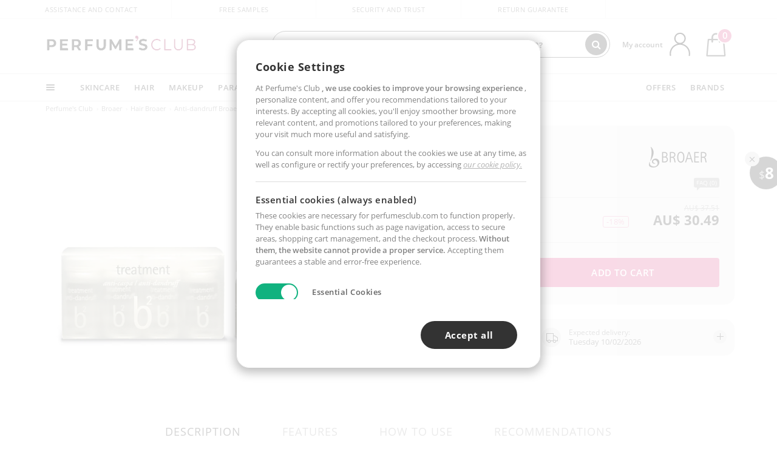

--- FILE ---
content_type: text/html; charset=utf-8
request_url: https://au.perfumesclub.com/recomendaciones/recuperavistas/
body_size: 14924
content:
{"5":"\r\n\r\n\r\n\r\n<div id=\"slider_carouselLinea\" class=\"carousel-nw swiper_slider_gama_slider_carouselLinea \">\r\n        <div class=\"swiper-wrapper\">            \r\n                <div class=\"swiper-slide row no-gutters active\" data-page=\"1\">\r\n\r\n\r\n            <div id=\"productList25537\" class=\"productList gamas m-1343 pagina1 col-6 col-md-3 col-lg-3 col-xl-3 GTMImpressionClick \" data-page=\"1\" data-id=\"25537\" data-artdefectoid=\"\" data-itempos=\"1\" data-precio=\"26.33\" data-familia=\"1050\" data-marca=\"1343\" data-sexo=\"0\" data-nombre=\"B2+TREATMENT+sebo-regulation\" data-gtm-key=\"productosrelacionados1\" data-tipo=\"\" data-t2s-idespacio=\"\" data-t2s-algoritmo=\"\" >\r\n                        <a data-id=\"25537\" href=\"/en/broaer/b2-treatment-sebo-regulation/p_25537/\" class=\"imageProductDouble\" title=\"Hair moisturizer treatment B2 TREATMENT sebo-regulation Broaer\" target=\"_self\">\r\n                                <div class=\"imageProductBack\">\r\n                                    <picture>\r\n                                        <source srcset=\"https://i1.perfumesclub.com/mediawp/165786.webp\" type=\"image/webp\" width=\"200\" height=\"200\">\r\n                                        <source srcset=\"https://i1.perfumesclub.com/media/165786.jpg\" type=\"image/jpeg\" width=\"200\" height=\"200\">\r\n                                        <img src=\"https://i1.perfumesclub.com/media/165786.jpg\" alt=\"Hair moisturizer treatment B2 TREATMENT sebo-regulation Broaer\" title=\"Hair moisturizer treatment B2 TREATMENT sebo-regulation Broaer\" loading=\"lazy\" width=\"200\" height=\"200\">\r\n                                    </picture>\r\n                                </div>\r\n                        </a>\r\n                <div class=\"pInfo\">\r\n                        <div class=\"contpInfo\">\r\n                            <a data-id=\"25537\" href=\"/en/broaer/b2-treatment-sebo-regulation/p_25537/\" title=\"Hair moisturizer treatment B2 TREATMENT sebo-regulation Broaer\" target=\"_self\" class=\"contpInfoProduct\"></a>\r\n                            <a data-id=\"25537\" href=\"/en/broaer/m/\" title=\"Broaer Online\" class=\"contpInfoBrand\">\r\n                                    <h3 class=\"maxLM\">Broaer</h3>\r\n                            </a>\r\n                            <div class=\"zIn2\">\r\n                                <div class=\"pInfoT\">\r\n                                    <div class=\"maxLM maxLMh4\"><em>B2 TREATMENT sebo-regulation</em><span>Hair moisturizer treatment</span></div>\r\n                                </div>\r\n                            </div>\r\n                        </div>\r\n                    <div class=\"pInfoDes\">\r\n                        <div class=\"pInfoDesMax\">\r\n                                    <span class=\"oldPriceND perc\">AU$ 37.68</span>\r\n                                <span class=\"newPriceND newPriceNDLines\"><span></span><strong>AU$ 26.33</strong></span>\r\n                                <span class=\"oldPriceND dto\"><span>-30%</span></span>\r\n                        </div>\r\n                        <div class=\"buttonsP\">\r\n                            <a data-id=\"25537\" href=\"/en/broaer/b2-treatment-sebo-regulation/p_25537/\" title=\"Buy B2 TREATMENT sebo-regulation Broaer\" class=\"buyProduct\" target=\"_self\">See products</a>\r\n                        </div>\r\n                    </div>\r\n                </div>\r\n\r\n            <div class=\"new newToolTip UltimasUnidades\">\r\n                Last Units\r\n            </div>\r\n                            </div>\r\n            <div id=\"productList25575\" class=\"productList gamas m-1343 pagina1 col-6 col-md-3 col-lg-3 col-xl-3 GTMImpressionClick \" data-page=\"1\" data-id=\"25575\" data-artdefectoid=\"\" data-itempos=\"2\" data-precio=\"11.91\" data-familia=\"1050\" data-marca=\"1343\" data-sexo=\"0\" data-nombre=\"B2+ANTI-HAIR+LOSS+shampoo\" data-gtm-key=\"productosrelacionados1\" data-tipo=\"\" data-t2s-idespacio=\"\" data-t2s-algoritmo=\"\" >\r\n                        <a data-id=\"25575\" href=\"/en/broaer/b2-anti-caida-shampoo/p_25575/\" class=\"imageProductDouble\" title=\"Anti hair fall shampoo B2 ANTI-HAIR LOSS shampoo Broaer\" target=\"_self\">\r\n                                <div class=\"imageProductBack\">\r\n                                    <picture>\r\n                                        <source srcset=\"https://i1.perfumesclub.com/mediawp/165787.webp\" type=\"image/webp\" width=\"200\" height=\"200\">\r\n                                        <source srcset=\"https://i1.perfumesclub.com/media/165787.jpg\" type=\"image/jpeg\" width=\"200\" height=\"200\">\r\n                                        <img src=\"https://i1.perfumesclub.com/media/165787.jpg\" alt=\"Anti hair fall shampoo B2 ANTI-HAIR LOSS shampoo Broaer\" title=\"Anti hair fall shampoo B2 ANTI-HAIR LOSS shampoo Broaer\" loading=\"lazy\" width=\"200\" height=\"200\">\r\n                                    </picture>\r\n                                </div>\r\n                        </a>\r\n                <div class=\"pInfo\">\r\n                        <div class=\"contpInfo\">\r\n                            <a data-id=\"25575\" href=\"/en/broaer/b2-anti-caida-shampoo/p_25575/\" title=\"Anti hair fall shampoo B2 ANTI-HAIR LOSS shampoo Broaer\" target=\"_self\" class=\"contpInfoProduct\"></a>\r\n                            <a data-id=\"25575\" href=\"/en/broaer/m/\" title=\"Broaer Online\" class=\"contpInfoBrand\">\r\n                                    <h3 class=\"maxLM\">Broaer</h3>\r\n                            </a>\r\n                            <div class=\"zIn2\">\r\n                                <div class=\"pInfoT\">\r\n                                    <div class=\"maxLM maxLMh4\"><em>B2 ANTI-HAIR LOSS shampoo</em><span>Anti hair fall shampoo</span></div>\r\n                                </div>\r\n                            </div>\r\n                        </div>\r\n                    <div class=\"pInfoDes\">\r\n                        <div class=\"pInfoDesMax\">\r\n                                    <span class=\"oldPriceND perc\">AU$ 14.65</span>\r\n                                <span class=\"newPriceND newPriceNDLines\"><span></span><strong>AU$ 11.91</strong></span>\r\n                                <span class=\"oldPriceND dto\"><span>-18%</span></span>\r\n                        </div>\r\n                        <div class=\"buttonsP\">\r\n                            <a data-id=\"25575\" href=\"/en/broaer/b2-anti-caida-shampoo/p_25575/\" title=\"Buy B2 ANTI-HAIR LOSS shampoo Broaer\" class=\"buyProduct\" target=\"_self\">See products</a>\r\n                        </div>\r\n                    </div>\r\n                </div>\r\n\r\n            <div class=\"new newToolTip UltimasUnidades\">\r\n                Last Units\r\n            </div>\r\n                            </div>\r\n            <div id=\"productList25544\" class=\"productList gamas m-1343 pagina1 col-6 col-md-3 col-lg-3 col-xl-3 GTMImpressionClick \" data-page=\"1\" data-id=\"25544\" data-artdefectoid=\"\" data-itempos=\"3\" data-precio=\"37.97\" data-familia=\"1050\" data-marca=\"1343\" data-sexo=\"0\" data-nombre=\"B2+nutritive+revitalizer\" data-gtm-key=\"productosrelacionados1\" data-tipo=\"\" data-t2s-idespacio=\"\" data-t2s-algoritmo=\"\" >\r\n                        <a data-id=\"25544\" href=\"/en/broaer/nutritive-revitalizer/p_25544/\" class=\"imageProductDouble\" title=\"Hair moisturizer treatment - Hair repair treatment B2 nutritive revitalizer Broaer\" target=\"_self\">\r\n                                <div class=\"imageProductBack\">\r\n                                    <picture>\r\n                                        <source srcset=\"https://i1.perfumesclub.com/mediawp/83956.webp\" type=\"image/webp\" width=\"200\" height=\"200\">\r\n                                        <source srcset=\"https://i1.perfumesclub.com/media/83956.jpg\" type=\"image/jpeg\" width=\"200\" height=\"200\">\r\n                                        <img src=\"https://i1.perfumesclub.com/media/83956.jpg\" alt=\"Hair moisturizer treatment - Hair repair treatment B2 nutritive revitalizer Broaer\" title=\"Hair moisturizer treatment - Hair repair treatment B2 nutritive revitalizer Broaer\" loading=\"lazy\" width=\"200\" height=\"200\">\r\n                                    </picture>\r\n                                </div>\r\n                        </a>\r\n                <div class=\"pInfo\">\r\n                        <div class=\"contpInfo\">\r\n                            <a data-id=\"25544\" href=\"/en/broaer/nutritive-revitalizer/p_25544/\" title=\"Hair moisturizer treatment - Hair repair treatment B2 nutritive revitalizer Broaer\" target=\"_self\" class=\"contpInfoProduct\"></a>\r\n                            <a data-id=\"25544\" href=\"/en/broaer/m/\" title=\"Broaer Online\" class=\"contpInfoBrand\">\r\n                                    <h3 class=\"maxLM\">Broaer</h3>\r\n                            </a>\r\n                            <div class=\"zIn2\">\r\n                                <div class=\"pInfoT\">\r\n                                    <div class=\"maxLM maxLMh4\"><em>B2 nutritive revitalizer</em><span>Hair moisturizer treatment - Hair repair treatment</span></div>\r\n                                        <div class=\"quedanMenos\">\r\n                                                <span class=\"starsInList\"><span class=\"fa fa-star\"></span><span class=\"fa fa-star\"></span><span class=\"fa fa-star\"></span><span class=\"fa fa-star\"></span><span class=\"fa fa-star\"></span></span><span>(3)</span>                                        </div>\r\n                                </div>\r\n                            </div>\r\n                        </div>\r\n                    <div class=\"pInfoDes\">\r\n                        <div class=\"pInfoDesMax\">\r\n                                <span class=\"newPriceND\"><span></span><strong>AU$ 37.97</strong></span>\r\n                        </div>\r\n                        <div class=\"buttonsP\">\r\n                            <a data-id=\"25544\" href=\"/en/broaer/nutritive-revitalizer/p_25544/\" title=\"Buy B2 nutritive revitalizer Broaer\" class=\"buyProduct\" target=\"_self\">See products</a>\r\n                        </div>\r\n                    </div>\r\n                </div>\r\n\r\n            <div class=\"new newToolTip UltimasUnidades\">\r\n                Last Units\r\n            </div>\r\n                            </div>\r\n\r\n<script type=\"text/javascript\">\r\n\t\r\n\tvar ids = ['25537','25575','25544'];\r\n\t$(document).ready(function () {\r\n\t\tCargaImagenes();\r\n        for (var i = 0; i < ids.length; i++) {\r\n            if (typeof AddSiBonoClass === \"function\")\r\n                AddSiBonoClass(\"productList\" + ids[i]);\r\n            ActualizaTooltips(\"#productList\" + ids[i]);\r\n\t\t}\r\n\t\tif (typeof window.GamasFavoritas !== \"undefined\") {\r\n\t\t\tDestacaGamasFavoritasEnFiltros(window.GamasFavoritas);\r\n        }\r\n    });\r\n</script>\r\n\r\n\r\n    <script type=\"text/javascript\">\r\n        var position = 0;\r\n        for (var i = 1; i <= 1; i++) {\r\n            if (impressions['productosrelacionados' + i] !== undefined) {\r\n                var k = impressions['productosrelacionados' + i];\r\n                position = position + Object.keys(k).length;\r\n            }\r\n        }\r\n        impressions['productosrelacionados1'] = {\r\n                \r\n                '25537': {\r\n                    'name': 'B2 TREATMENT sebo-regulation', \r\n                    'id': '25537', \r\n                    'price': '26.33', \r\n                    'brand': 'Broaer', \r\n                    'category': '1050/95400/95401', \r\n                    \r\n                    'list': 'productos relacionados', \r\n                    'position': position + 1, \r\n                    'dimension4': 'Todo tipo de pelo', \r\n                    'dimension6': 'Unisex', \r\n                    'dimension7': '', \r\n                    'dimension9': 'PFC',\r\n                    'dimension10': 1, \r\n                    'dimension11': 'no', \r\n                    'dimension12': '-30%', \r\n                    'dimension13': 'UltimasUnidades', \r\n                    'dimension14': 'con stock',\r\n                    'dimension15': '', \r\n                    'metric3': 37.682672233820459290187891441 \r\n                },\r\n                \r\n                \r\n                '25575': {\r\n                    'name': 'B2 ANTI-HAIR LOSS shampoo', \r\n                    'id': '25575', \r\n                    'price': '11.91', \r\n                    'brand': 'Broaer', \r\n                    'category': '1050/95100/95102', \r\n                    \r\n                    'list': 'productos relacionados', \r\n                    'position': position + 2, \r\n                    'dimension4': 'Todo tipo de pelo', \r\n                    'dimension6': 'Unisex', \r\n                    'dimension7': '', \r\n                    'dimension9': 'PFC',\r\n                    'dimension10': 1, \r\n                    'dimension11': 'no', \r\n                    'dimension12': '-18%', \r\n                    'dimension13': 'UltimasUnidades', \r\n                    'dimension14': 'con stock',\r\n                    'dimension15': '', \r\n                    'metric3': 14.648573416840640222686151705 \r\n                },\r\n                \r\n                \r\n                '25544': {\r\n                    'name': 'B2 nutritive revitalizer', \r\n                    'id': '25544', \r\n                    'price': '37.97', \r\n                    'brand': 'Broaer', \r\n                    'category': '1050/95400/95401/95402', \r\n                    \r\n                    'list': 'productos relacionados', \r\n                    'position': position + 3, \r\n                    'dimension4': '', \r\n                    'dimension6': 'Unisex', \r\n                    'dimension7': '', \r\n                    'dimension9': 'PFC',\r\n                    'dimension10': 1, \r\n                    'dimension11': 'si', \r\n                    'dimension12': '', \r\n                    'dimension13': 'UltimasUnidades', \r\n                    'dimension14': 'con stock',\r\n                    'dimension15': '', \r\n                    'metric3': 37.682672233820459290187891441 \r\n                },\r\n                \r\n        };\r\n            \r\n            $(document).ready(function () {\r\n                window.trackingMgrQueue.push({ 'event': 'GTMImpresion', 'params': ['productosrelacionados1', false] });\r\n            });\r\n            \r\n    </script>\r\n \r\n                    \r\n                </div>\r\n        </div>\r\n    <div class=\"swiper-button-prev\"></div>\r\n    <div class=\"swiper-button-next\"></div>\r\n</div>\r\n\r\n<script type=\"text/javascript\">\r\n    var swiperInterval_slider_carouselLinea = setInterval(function () {\r\n        if (variables.SwiperScriptCargado) {\r\n            clearInterval(swiperInterval_slider_carouselLinea);\r\n            new Swiper('.swiper_slider_gama_slider_carouselLinea', {\r\n                grabCursor: true,\r\n                centeredSlides: true,\r\n                direction: 'horizontal',\r\n                loop: false,\r\n                slidesPerView: 1,\r\n                spaceBetween: 20,\r\n                speed: 800,\r\n                breakpoints: {\r\n                    768: { spaceBetween: 100}\r\n                },\r\n                pagination: {\r\n                    el: '.swiper-pagination',\r\n                    clickable: true\r\n                },\r\n                navigation: {\r\n                    nextEl: '.swiper-button-next',\r\n                    prevEl: '.swiper-button-prev',\r\n                },\r\n            });\r\n        }\r\n    }, 100);\r\n</script>","7":"\r\n\r\n\r\n\r\n<div id=\"slider_carouselSimilares\" class=\"carousel-nw swiper_slider_gama_slider_carouselSimilares \">\r\n        <div class=\"swiper-wrapper\">            \r\n                <div class=\"swiper-slide row no-gutters active\" data-page=\"1\">\r\n\r\n\r\n            <div id=\"productList99769\" class=\"productList gamas m-1541 pagina1 col-6 col-md-3 col-lg-3 col-xl-3 GTMImpressionClick \" data-page=\"1\" data-id=\"99769\" data-artdefectoid=\"\" data-itempos=\"1\" data-precio=\"26.19\" data-familia=\"1050\" data-marca=\"1541\" data-sexo=\"0\" data-nombre=\"KELUAL+DS+INTENSIVE+anti-dandruff+treatment+shampoo\" data-gtm-key=\"productossimilares1\" data-tipo=\"\" data-t2s-idespacio=\"\" data-t2s-algoritmo=\"\" >\r\n                        <a data-id=\"99769\" href=\"/en/ducray/kelual-ds-intensive-anti-dandruff-treatment-shampoo/p_99769/\" class=\"imageProductDouble\" title=\"Anti-dandruff shampoo - Anti-dandruff treatment KELUAL DS INTENSIVE anti-dandruff treatment shampoo Ducray\" target=\"_self\">\r\n                                <div class=\"imageProductBack\">\r\n                                    <picture>\r\n                                        <source srcset=\"https://i1.perfumesclub.com/mediawp/211028.webp\" type=\"image/webp\" width=\"200\" height=\"200\">\r\n                                        <source srcset=\"https://i1.perfumesclub.com/media/211028.jpg\" type=\"image/jpeg\" width=\"200\" height=\"200\">\r\n                                        <img src=\"https://i1.perfumesclub.com/media/211028.jpg\" alt=\"Anti-dandruff shampoo - Anti-dandruff treatment KELUAL DS INTENSIVE anti-dandruff treatment shampoo Ducray\" title=\"Anti-dandruff shampoo - Anti-dandruff treatment KELUAL DS INTENSIVE anti-dandruff treatment shampoo Ducray\" loading=\"lazy\" width=\"200\" height=\"200\">\r\n                                    </picture>\r\n                                </div>\r\n                        </a>\r\n                <div class=\"pInfo\">\r\n                        <div class=\"contpInfo\">\r\n                            <a data-id=\"99769\" href=\"/en/ducray/kelual-ds-intensive-anti-dandruff-treatment-shampoo/p_99769/\" title=\"Anti-dandruff shampoo - Anti-dandruff treatment KELUAL DS INTENSIVE anti-dandruff treatment shampoo Ducray\" target=\"_self\" class=\"contpInfoProduct\"></a>\r\n                            <a data-id=\"99769\" href=\"/en/ducray/m/\" title=\"Ducray Online\" class=\"contpInfoBrand\">\r\n                                    <h3 class=\"maxLM\">Ducray</h3>\r\n                            </a>\r\n                            <div class=\"zIn2\">\r\n                                <div class=\"pInfoT\">\r\n                                    <div class=\"maxLM maxLMh4\"><em>KELUAL DS INTENSIVE anti-dandruff treatment shampoo</em><span>Anti-dandruff shampoo - Anti-dandruff treatment</span></div>\r\n                                </div>\r\n                            </div>\r\n                        </div>\r\n                    <div class=\"pInfoDes\">\r\n                        <div class=\"pInfoDesMax\">\r\n                                    <span class=\"oldPriceND perc\">AU$ 34.97</span>\r\n                                <span class=\"newPriceND newPriceNDLines\"><span></span><strong>AU$ 26.19</strong></span>\r\n                                <span class=\"oldPriceND dto\"><span>-25%</span></span>\r\n                        </div>\r\n                        <div class=\"buttonsP\">\r\n                            <a data-id=\"99769\" href=\"/en/ducray/kelual-ds-intensive-anti-dandruff-treatment-shampoo/p_99769/\" title=\"Buy KELUAL DS INTENSIVE anti-dandruff treatment shampoo Ducray\" class=\"buyProduct\" target=\"_self\">See products</a>\r\n                        </div>\r\n                    </div>\r\n                </div>\r\n\r\n                                    <div class=\"ttLeft\">\r\n                                                                            <div class=\"newDermocosmetica\" data-toggle=\"tooltip\" data-html=\"true\" data-placement=\"bottom\" data-original-title=\"Dermocosmetic product\"></div>\r\n                                                                    </div>\r\n            </div>\r\n            <div id=\"productList95882\" class=\"productList gamas m-1552 pagina1 col-6 col-md-3 col-lg-3 col-xl-3 GTMImpressionClick \" data-page=\"1\" data-id=\"95882\" data-artdefectoid=\"\" data-itempos=\"2\" data-precio=\"22.90\" data-familia=\"1050\" data-marca=\"1552\" data-sexo=\"0\" data-nombre=\"SEMI+DI+LINO+scalp+rebalancing+scrub\" data-gtm-key=\"productossimilares1\" data-tipo=\"\" data-t2s-idespacio=\"\" data-t2s-algoritmo=\"\" >\r\n                        <a data-id=\"95882\" href=\"/en/alfaparf/semi-di-lino-scalp-rebalance-scrub/p_95882/\" class=\"imageProductDouble\" title=\"Anti-dandruff treatment - Hair - scalp exfoliation SEMI DI LINO scalp rebalancing scrub Alfaparf Milano\" target=\"_self\">\r\n                                <div class=\"imageProductBack\">\r\n                                    <picture>\r\n                                        <source srcset=\"https://i1.perfumesclub.com/mediawp/158884.webp\" type=\"image/webp\" width=\"200\" height=\"200\">\r\n                                        <source srcset=\"https://i1.perfumesclub.com/media/158884.jpg\" type=\"image/jpeg\" width=\"200\" height=\"200\">\r\n                                        <img src=\"https://i1.perfumesclub.com/media/158884.jpg\" alt=\"Anti-dandruff treatment - Hair - scalp exfoliation SEMI DI LINO scalp rebalancing scrub Alfaparf Milano\" title=\"Anti-dandruff treatment - Hair - scalp exfoliation SEMI DI LINO scalp rebalancing scrub Alfaparf Milano\" loading=\"lazy\" width=\"200\" height=\"200\">\r\n                                    </picture>\r\n                                </div>\r\n                        </a>\r\n                <div class=\"pInfo\">\r\n                        <div class=\"contpInfo\">\r\n                            <a data-id=\"95882\" href=\"/en/alfaparf/semi-di-lino-scalp-rebalance-scrub/p_95882/\" title=\"Anti-dandruff treatment - Hair - scalp exfoliation SEMI DI LINO scalp rebalancing scrub Alfaparf Milano\" target=\"_self\" class=\"contpInfoProduct\"></a>\r\n                            <a data-id=\"95882\" href=\"/en/alfaparf/m/\" title=\"Alfaparf Milano Online\" class=\"contpInfoBrand\">\r\n                                    <h3 class=\"maxLM\">Alfaparf Milano</h3>\r\n                            </a>\r\n                            <div class=\"zIn2\">\r\n                                <div class=\"pInfoT\">\r\n                                    <div class=\"maxLM maxLMh4\"><em>SEMI DI LINO scalp rebalancing scrub</em><span>Anti-dandruff treatment - Hair - scalp exfoliation</span></div>\r\n                                </div>\r\n                            </div>\r\n                        </div>\r\n                    <div class=\"pInfoDes\">\r\n                        <div class=\"pInfoDesMax\">\r\n                                    <span class=\"oldPriceND perc\">AU$ 48.97</span>\r\n                                <span class=\"newPriceND newPriceNDLines\"><span></span><strong>AU$ 22.90</strong></span>\r\n                                <span class=\"oldPriceND dto\"><span>-53%</span></span>\r\n                        </div>\r\n                        <div class=\"buttonsP\">\r\n                            <a data-id=\"95882\" href=\"/en/alfaparf/semi-di-lino-scalp-rebalance-scrub/p_95882/\" title=\"Buy SEMI DI LINO scalp rebalancing scrub Alfaparf Milano\" class=\"buyProduct\" target=\"_self\">See products</a>\r\n                        </div>\r\n                    </div>\r\n                </div>\r\n\r\n            <div class=\"new newToolTip UltimasUnidades\">\r\n                Last Units\r\n            </div>\r\n                            </div>\r\n            <div id=\"productList512510\" class=\"productList gamas m-5125 pagina1 col-6 col-md-3 col-lg-3 col-xl-3 GTMImpressionClick \" data-page=\"1\" data-id=\"512510\" data-artdefectoid=\"\" data-itempos=\"3\" data-precio=\"24.51\" data-familia=\"1050\" data-marca=\"5125\" data-sexo=\"0\" data-nombre=\"ANTI-DANDRUFF+purifying+and+refreshing+serum+\" data-gtm-key=\"productossimilares1\" data-tipo=\"\" data-t2s-idespacio=\"\" data-t2s-algoritmo=\"\" >\r\n                        <a data-id=\"512510\" href=\"/en/cleare-institute/anticaspa-suero-purificante-y-refrescante-/p_512510/\" class=\"imageProductDouble\" title=\"Anti-dandruff treatment ANTI-DANDRUFF purifying and refreshing serum  Clear&#233; Institute\" target=\"_self\">\r\n                                <div class=\"imageProductBack\">\r\n                                    <picture>\r\n                                        <source srcset=\"https://i1.perfumesclub.com/mediawp/179003.webp\" type=\"image/webp\" width=\"200\" height=\"200\">\r\n                                        <source srcset=\"https://i1.perfumesclub.com/media/179003.jpg\" type=\"image/jpeg\" width=\"200\" height=\"200\">\r\n                                        <img src=\"https://i1.perfumesclub.com/media/179003.jpg\" alt=\"Anti-dandruff treatment ANTI-DANDRUFF purifying and refreshing serum  Clear&#233; Institute\" title=\"Anti-dandruff treatment ANTI-DANDRUFF purifying and refreshing serum  Clear&#233; Institute\" loading=\"lazy\" width=\"200\" height=\"200\">\r\n                                    </picture>\r\n                                </div>\r\n                        </a>\r\n                <div class=\"pInfo\">\r\n                        <div class=\"contpInfo\">\r\n                            <a data-id=\"512510\" href=\"/en/cleare-institute/anticaspa-suero-purificante-y-refrescante-/p_512510/\" title=\"Anti-dandruff treatment ANTI-DANDRUFF purifying and refreshing serum  Clear&#233; Institute\" target=\"_self\" class=\"contpInfoProduct\"></a>\r\n                            <a data-id=\"512510\" href=\"/en/cleare-institute/m/\" title=\"Clear&#233; Institute Online\" class=\"contpInfoBrand\">\r\n                                    <h3 class=\"maxLM\">Clear&#233; Institute</h3>\r\n                            </a>\r\n                            <div class=\"zIn2\">\r\n                                <div class=\"pInfoT\">\r\n                                    <div class=\"maxLM maxLMh4\"><em>ANTI-DANDRUFF purifying and refreshing serum </em><span>Anti-dandruff treatment</span></div>\r\n                                </div>\r\n                            </div>\r\n                        </div>\r\n                    <div class=\"pInfoDes\">\r\n                        <div class=\"pInfoDesMax\">\r\n                                    <span class=\"oldPriceND perc\">AU$ 27.19</span>\r\n                                <span class=\"newPriceND newPriceNDLines\"><span></span><strong>AU$ 24.51</strong></span>\r\n                                <span class=\"oldPriceND dto\"><span>-9%</span></span>\r\n                        </div>\r\n                        <div class=\"buttonsP\">\r\n                            <a data-id=\"512510\" href=\"/en/cleare-institute/anticaspa-suero-purificante-y-refrescante-/p_512510/\" title=\"Buy ANTI-DANDRUFF purifying and refreshing serum  Clear&#233; Institute\" class=\"buyProduct\" target=\"_self\">See products</a>\r\n                        </div>\r\n                    </div>\r\n                </div>\r\n\r\n            <div class=\"new newToolTip UltimasUnidades\">\r\n                Last Units\r\n            </div>\r\n                                    <div class=\"ttLeft\">\r\n                                                                            <div class=\"newDermocosmetica\" data-toggle=\"tooltip\" data-html=\"true\" data-placement=\"bottom\" data-original-title=\"Dermocosmetic product\"></div>\r\n                                                    <div class=\"newGreenBeauty\" data-toggle=\"tooltip\" data-html=\"true\" data-placement=\"bottom\" data-original-title=\"Product committed to the environment. With natural ingredients, sustainable, vegan or refillable.\"></div>\r\n                                            </div>\r\n            </div>\r\n            <div id=\"productList267366\" class=\"productList gamas m-1883 pagina1 col-6 col-md-3 col-lg-3 col-xl-3 GTMImpressionClick \" data-page=\"1\" data-id=\"267366\" data-artdefectoid=\"\" data-itempos=\"4\" data-precio=\"15.53\" data-familia=\"1050\" data-marca=\"1883\" data-sexo=\"0\" data-nombre=\"ANTI-CASPA+tratamiento+peeling\" data-gtm-key=\"productossimilares1\" data-tipo=\"\" data-t2s-idespacio=\"\" data-t2s-algoritmo=\"\" >\r\n                        <a data-id=\"267366\" href=\"/en/voltage-cosmetics/anti-caspa-tratamiento-peeling/p_267366/\" class=\"imageProductDouble\" title=\"Anti-dandruff treatment ANTI-CASPA tratamiento peeling Voltage Cosmetics\" target=\"_self\">\r\n                                <div class=\"imageProductBack\">\r\n                                    <picture>\r\n                                        <source srcset=\"https://i1.perfumesclub.com/mediawp/158259.webp\" type=\"image/webp\" width=\"200\" height=\"200\">\r\n                                        <source srcset=\"https://i1.perfumesclub.com/media/158259.jpg\" type=\"image/jpeg\" width=\"200\" height=\"200\">\r\n                                        <img src=\"https://i1.perfumesclub.com/media/158259.jpg\" alt=\"Anti-dandruff treatment ANTI-CASPA tratamiento peeling Voltage Cosmetics\" title=\"Anti-dandruff treatment ANTI-CASPA tratamiento peeling Voltage Cosmetics\" loading=\"lazy\" width=\"200\" height=\"200\">\r\n                                    </picture>\r\n                                </div>\r\n                        </a>\r\n                <div class=\"pInfo\">\r\n                        <div class=\"contpInfo\">\r\n                            <a data-id=\"267366\" href=\"/en/voltage-cosmetics/anti-caspa-tratamiento-peeling/p_267366/\" title=\"Anti-dandruff treatment ANTI-CASPA tratamiento peeling Voltage Cosmetics\" target=\"_self\" class=\"contpInfoProduct\"></a>\r\n                            <a data-id=\"267366\" href=\"/en/voltage-cosmetics/m/\" title=\"Voltage Cosmetics Online\" class=\"contpInfoBrand\">\r\n                                    <h3 class=\"maxLM\">Voltage Cosmetics</h3>\r\n                            </a>\r\n                            <div class=\"zIn2\">\r\n                                <div class=\"pInfoT\">\r\n                                    <div class=\"maxLM maxLMh4\"><em>ANTI-CASPA tratamiento peeling</em><span>Anti-dandruff treatment</span></div>\r\n                                </div>\r\n                            </div>\r\n                        </div>\r\n                    <div class=\"pInfoDes\">\r\n                        <div class=\"pInfoDesMax\">\r\n                                    <span class=\"oldPriceND perc\">AU$ 37.61</span>\r\n                                <span class=\"newPriceND newPriceNDLines\"><span></span><strong>AU$ 15.53</strong></span>\r\n                                <span class=\"oldPriceND dto\"><span>-58%</span></span>\r\n                        </div>\r\n                        <div class=\"buttonsP\">\r\n                            <a data-id=\"267366\" href=\"/en/voltage-cosmetics/anti-caspa-tratamiento-peeling/p_267366/\" title=\"Buy ANTI-CASPA tratamiento peeling Voltage Cosmetics\" class=\"buyProduct\" target=\"_self\">See products</a>\r\n                        </div>\r\n                    </div>\r\n                </div>\r\n\r\n            <div class=\"new newToolTip Ocasion\">\r\n                BARGAIN\r\n            </div>\r\n                            </div>\r\n\r\n<script type=\"text/javascript\">\r\n\t\r\n\tvar ids = ['99769','95882','512510','267366'];\r\n\t$(document).ready(function () {\r\n\t\tCargaImagenes();\r\n        for (var i = 0; i < ids.length; i++) {\r\n            if (typeof AddSiBonoClass === \"function\")\r\n                AddSiBonoClass(\"productList\" + ids[i]);\r\n            ActualizaTooltips(\"#productList\" + ids[i]);\r\n\t\t}\r\n\t\tif (typeof window.GamasFavoritas !== \"undefined\") {\r\n\t\t\tDestacaGamasFavoritasEnFiltros(window.GamasFavoritas);\r\n        }\r\n    });\r\n</script>\r\n\r\n\r\n    <script type=\"text/javascript\">\r\n        var position = 0;\r\n        for (var i = 1; i <= 1; i++) {\r\n            if (impressions['productossimilares' + i] !== undefined) {\r\n                var k = impressions['productossimilares' + i];\r\n                position = position + Object.keys(k).length;\r\n            }\r\n        }\r\n        impressions['productossimilares1'] = {\r\n                \r\n                '99769': {\r\n                    'name': 'KELUAL DS INTENSIVE anti-dandruff treatment shampoo', \r\n                    'id': '99769', \r\n                    'price': '26.19', \r\n                    'brand': 'Ducray', \r\n                    'category': '1050/95100/95400/95103/95404', \r\n                    \r\n                    'list': 'productos similares', \r\n                    'position': position + 1, \r\n                    'dimension4': 'Todo tipo de pelo', \r\n                    'dimension6': 'Unisex', \r\n                    'dimension7': '', \r\n                    'dimension9': 'PFC',\r\n                    'dimension10': 1, \r\n                    'dimension11': 'no', \r\n                    'dimension12': '-25%', \r\n                    'dimension13': '', \r\n                    'dimension14': 'con stock',\r\n                    'dimension15': '', \r\n                    'metric3': 34.968684759916492693110647182 \r\n                },\r\n                \r\n                \r\n                '95882': {\r\n                    'name': 'SEMI DI LINO scalp rebalancing scrub', \r\n                    'id': '95882', \r\n                    'price': '22.90', \r\n                    'brand': 'Alfaparf Milano', \r\n                    'category': '1050/95400/95415/95404', \r\n                    \r\n                    'list': 'productos similares', \r\n                    'position': position + 2, \r\n                    'dimension4': 'Todo tipo de pelo', \r\n                    'dimension6': 'Unisex', \r\n                    'dimension7': '', \r\n                    'dimension9': 'PFC',\r\n                    'dimension10': 1, \r\n                    'dimension11': 'no', \r\n                    'dimension12': '-53%', \r\n                    'dimension13': 'UltimasUnidades', \r\n                    'dimension14': 'con stock',\r\n                    'dimension15': '', \r\n                    'metric3': 48.973556019485038274182324287 \r\n                },\r\n                \r\n                \r\n                '512510': {\r\n                    'name': 'ANTI-DANDRUFF purifying and refreshing serum ', \r\n                    'id': '512510', \r\n                    'price': '24.51', \r\n                    'brand': 'Clearé Institute', \r\n                    'category': '1050/95400/95404', \r\n                    \r\n                    'list': 'productos similares', \r\n                    'position': position + 3, \r\n                    'dimension4': 'Grasos/Todo tipo de pelo', \r\n                    'dimension6': 'Unisex', \r\n                    'dimension7': '', \r\n                    'dimension9': 'PFC',\r\n                    'dimension10': 1, \r\n                    'dimension11': 'no', \r\n                    'dimension12': '-9%', \r\n                    'dimension13': 'UltimasUnidades', \r\n                    'dimension14': 'con stock',\r\n                    'dimension15': '', \r\n                    'metric3': 27.192066805845511482254697286 \r\n                },\r\n                \r\n                \r\n                '267366': {\r\n                    'name': 'ANTI-CASPA tratamiento peeling', \r\n                    'id': '267366', \r\n                    'price': '15.53', \r\n                    'brand': 'Voltage Cosmetics', \r\n                    'category': '1050/95400/95404', \r\n                    \r\n                    'list': 'productos similares', \r\n                    'position': position + 4, \r\n                    'dimension4': 'Todo tipo de pelo', \r\n                    'dimension6': 'Unisex', \r\n                    'dimension7': '', \r\n                    'dimension9': 'PFC',\r\n                    'dimension10': 1, \r\n                    'dimension11': 'no', \r\n                    'dimension12': '-58%', \r\n                    'dimension13': 'Ocasion', \r\n                    'dimension14': 'con stock',\r\n                    'dimension15': '', \r\n                    'metric3': 37.613082811412665274878218511 \r\n                },\r\n                \r\n        };\r\n            \r\n            $(document).ready(function () {\r\n                window.trackingMgrQueue.push({ 'event': 'GTMImpresion', 'params': ['productossimilares1', false] });\r\n            });\r\n            \r\n    </script>\r\n \r\n                    \r\n                </div>\r\n                <div class=\"swiper-slide row no-gutters \" data-page=\"2\">\r\n\r\n\r\n            <div id=\"productList84207\" class=\"productList gamas m-935 pagina2 col-6 col-md-3 col-lg-3 col-xl-3 GTMImpressionClick \" data-page=\"2\" data-id=\"84207\" data-artdefectoid=\"\" data-itempos=\"1\" data-precio=\"36.18\" data-familia=\"1050\" data-marca=\"935\" data-sexo=\"0\" data-nombre=\"ANTI-DANDRUFF+lotion\" data-gtm-key=\"productossimilares2\" data-tipo=\"\" data-t2s-idespacio=\"\" data-t2s-algoritmo=\"\" >\r\n                        <a data-id=\"84207\" href=\"/en/abril-et-nature/anti-dandruff-lotion/p_84207/\" class=\"imageProductDouble\" title=\"Anti-dandruff treatment ANTI-DANDRUFF lotion Abril Et Nature\" target=\"_self\">\r\n                                <div class=\"imageProductBack\">\r\n                                    <picture>\r\n                                        <source srcset=\"https://i1.perfumesclub.com/mediawp/122700.webp\" type=\"image/webp\" width=\"200\" height=\"200\">\r\n                                        <source srcset=\"https://i1.perfumesclub.com/media/122700.jpg\" type=\"image/jpeg\" width=\"200\" height=\"200\">\r\n                                        <img src=\"https://i1.perfumesclub.com/media/122700.jpg\" alt=\"Anti-dandruff treatment ANTI-DANDRUFF lotion Abril Et Nature\" title=\"Anti-dandruff treatment ANTI-DANDRUFF lotion Abril Et Nature\" loading=\"lazy\" width=\"200\" height=\"200\">\r\n                                    </picture>\r\n                                </div>\r\n                        </a>\r\n                <div class=\"pInfo\">\r\n                        <div class=\"contpInfo\">\r\n                            <a data-id=\"84207\" href=\"/en/abril-et-nature/anti-dandruff-lotion/p_84207/\" title=\"Anti-dandruff treatment ANTI-DANDRUFF lotion Abril Et Nature\" target=\"_self\" class=\"contpInfoProduct\"></a>\r\n                            <a data-id=\"84207\" href=\"/en/abril-et-nature/m/\" title=\"Abril Et Nature Online\" class=\"contpInfoBrand\">\r\n                                    <h3 class=\"maxLM\">Abril Et Nature</h3>\r\n                            </a>\r\n                            <div class=\"zIn2\">\r\n                                <div class=\"pInfoT\">\r\n                                    <div class=\"maxLM maxLMh4\"><em>ANTI-DANDRUFF lotion</em><span>Anti-dandruff treatment</span></div>\r\n                                </div>\r\n                            </div>\r\n                        </div>\r\n                    <div class=\"pInfoDes\">\r\n                        <div class=\"pInfoDesMax\">\r\n                                <span class=\"newPriceND\"><span></span><strong>AU$ 36.18</strong></span>\r\n                        </div>\r\n                        <div class=\"buttonsP\">\r\n                            <a data-id=\"84207\" href=\"/en/abril-et-nature/anti-dandruff-lotion/p_84207/\" title=\"Buy ANTI-DANDRUFF lotion Abril Et Nature\" class=\"buyProduct\" target=\"_self\">See products</a>\r\n                        </div>\r\n                    </div>\r\n                </div>\r\n\r\n            <div class=\"new newToolTip UltimasUnidades\">\r\n                Last Units\r\n            </div>\r\n                            </div>\r\n            <div id=\"productList163187\" class=\"productList gamas m-1631 pagina2 col-6 col-md-3 col-lg-3 col-xl-3 GTMImpressionClick \" data-page=\"2\" data-id=\"163187\" data-artdefectoid=\"\" data-itempos=\"2\" data-precio=\"20.31\" data-familia=\"1050\" data-marca=\"1631\" data-sexo=\"0\" data-nombre=\"DS%2b+intensive+anti-dandruff+shampoo\" data-gtm-key=\"productossimilares2\" data-tipo=\"\" data-t2s-idespacio=\"\" data-t2s-algoritmo=\"\" >\r\n                        <a data-id=\"163187\" href=\"/en/topicrem/ds-champu-anticaspa-intensivo/p_163187/\" class=\"imageProductDouble\" title=\"Anti-dandruff treatment DS+ intensive anti-dandruff shampoo Topicrem\" target=\"_self\">\r\n                                <div class=\"imageProductBack\">\r\n                                    <picture>\r\n                                        <source srcset=\"https://i1.perfumesclub.com/mediawp/182994.webp\" type=\"image/webp\" width=\"200\" height=\"200\">\r\n                                        <source srcset=\"https://i1.perfumesclub.com/media/182994.jpg\" type=\"image/jpeg\" width=\"200\" height=\"200\">\r\n                                        <img src=\"https://i1.perfumesclub.com/media/182994.jpg\" alt=\"Anti-dandruff treatment DS+ intensive anti-dandruff shampoo Topicrem\" title=\"Anti-dandruff treatment DS+ intensive anti-dandruff shampoo Topicrem\" loading=\"lazy\" width=\"200\" height=\"200\">\r\n                                    </picture>\r\n                                </div>\r\n                        </a>\r\n                <div class=\"pInfo\">\r\n                        <div class=\"contpInfo\">\r\n                            <a data-id=\"163187\" href=\"/en/topicrem/ds-champu-anticaspa-intensivo/p_163187/\" title=\"Anti-dandruff treatment DS+ intensive anti-dandruff shampoo Topicrem\" target=\"_self\" class=\"contpInfoProduct\"></a>\r\n                            <a data-id=\"163187\" href=\"/en/topicrem/m/\" title=\"Topicrem Online\" class=\"contpInfoBrand\">\r\n                                    <h3 class=\"maxLM\">Topicrem</h3>\r\n                            </a>\r\n                            <div class=\"zIn2\">\r\n                                <div class=\"pInfoT\">\r\n                                    <div class=\"maxLM maxLMh4\"><em>DS+ intensive anti-dandruff shampoo</em><span>Anti-dandruff treatment</span></div>\r\n                                </div>\r\n                            </div>\r\n                        </div>\r\n                    <div class=\"pInfoDes\">\r\n                        <div class=\"pInfoDesMax\">\r\n                                    <span class=\"oldPriceND perc\">AU$ 39.93</span>\r\n                                <span class=\"newPriceND newPriceNDLines\"><span></span><strong>AU$ 20.31</strong></span>\r\n                                <span class=\"oldPriceND dto\"><span>-49%</span></span>\r\n                        </div>\r\n                        <div class=\"buttonsP\">\r\n                            <a data-id=\"163187\" href=\"/en/topicrem/ds-champu-anticaspa-intensivo/p_163187/\" title=\"Buy DS+ intensive anti-dandruff shampoo Topicrem\" class=\"buyProduct\" target=\"_self\">See products</a>\r\n                        </div>\r\n                    </div>\r\n                </div>\r\n\r\n                                    <div class=\"ttLeft\">\r\n                                                                            <div class=\"newDermocosmetica\" data-toggle=\"tooltip\" data-html=\"true\" data-placement=\"bottom\" data-original-title=\"Dermocosmetic product\"></div>\r\n                                                                    </div>\r\n            </div>\r\n            <div id=\"productList39287\" class=\"productList gamas m-1220 pagina2 col-6 col-md-3 col-lg-3 col-xl-3 GTMImpressionClick \" data-page=\"2\" data-id=\"39287\" data-artdefectoid=\"\" data-itempos=\"3\" data-precio=\"27.18\" data-familia=\"1050\" data-marca=\"1220\" data-sexo=\"0\" data-nombre=\"SCALP+RECOVERY+-+Soothing+Serum+-+Dry+and+Itchy+Scalp\" data-gtm-key=\"productossimilares2\" data-tipo=\"\" data-t2s-idespacio=\"\" data-t2s-algoritmo=\"\" >\r\n                        <a data-id=\"39287\" href=\"/en/nioxin/pop-lacquer-lip-colour--primer-03-cola-pop/p_39287/\" class=\"imageProductDouble\" title=\"Anti-dandruff treatment - Sensitive scalp SCALP RECOVERY - Soothing Serum - Dry and Itchy Scalp Nioxin\" target=\"_self\">\r\n                                <div class=\"imageProductBack\">\r\n                                    <picture>\r\n                                        <source srcset=\"https://i1.perfumesclub.com/mediawp/200527.webp\" type=\"image/webp\" width=\"200\" height=\"200\">\r\n                                        <source srcset=\"https://i1.perfumesclub.com/media/200527.jpg\" type=\"image/jpeg\" width=\"200\" height=\"200\">\r\n                                        <img src=\"https://i1.perfumesclub.com/media/200527.jpg\" alt=\"Anti-dandruff treatment - Sensitive scalp SCALP RECOVERY - Soothing Serum - Dry and Itchy Scalp Nioxin\" title=\"Anti-dandruff treatment - Sensitive scalp SCALP RECOVERY - Soothing Serum - Dry and Itchy Scalp Nioxin\" loading=\"lazy\" width=\"200\" height=\"200\">\r\n                                    </picture>\r\n                                </div>\r\n                        </a>\r\n                <div class=\"pInfo\">\r\n                        <div class=\"contpInfo\">\r\n                            <a data-id=\"39287\" href=\"/en/nioxin/pop-lacquer-lip-colour--primer-03-cola-pop/p_39287/\" title=\"Anti-dandruff treatment - Sensitive scalp SCALP RECOVERY - Soothing Serum - Dry and Itchy Scalp Nioxin\" target=\"_self\" class=\"contpInfoProduct\"></a>\r\n                            <a data-id=\"39287\" href=\"/en/nioxin/m/\" title=\"Nioxin Online\" class=\"contpInfoBrand\">\r\n                                    <h3 class=\"maxLM\">Nioxin</h3>\r\n                            </a>\r\n                            <div class=\"zIn2\">\r\n                                <div class=\"pInfoT\">\r\n                                    <div class=\"maxLM maxLMh4\"><em>SCALP RECOVERY - Soothing Serum - Dry and Itchy Scalp</em><span>Anti-dandruff treatment - Sensitive scalp</span></div>\r\n                                </div>\r\n                            </div>\r\n                        </div>\r\n                    <div class=\"pInfoDes\">\r\n                        <div class=\"pInfoDesMax\">\r\n                                    <span class=\"oldPriceND perc\">AU$ 52.19</span>\r\n                                <span class=\"newPriceND newPriceNDLines\"><span></span><strong>AU$ 27.18</strong></span>\r\n                                <span class=\"oldPriceND dto\"><span>-48%</span></span>\r\n                        </div>\r\n                        <div class=\"buttonsP\">\r\n                            <a data-id=\"39287\" href=\"/en/nioxin/pop-lacquer-lip-colour--primer-03-cola-pop/p_39287/\" title=\"Buy SCALP RECOVERY - Soothing Serum - Dry and Itchy Scalp Nioxin\" class=\"buyProduct\" target=\"_self\">See products</a>\r\n                        </div>\r\n                    </div>\r\n                </div>\r\n\r\n                            </div>\r\n            <div id=\"productList019522\" class=\"productList gamas m-818 pagina2 col-6 col-md-3 col-lg-3 col-xl-3 GTMImpressionClick \" data-page=\"2\" data-id=\"019522\" data-artdefectoid=\"\" data-itempos=\"4\" data-precio=\"22.47\" data-familia=\"1050\" data-marca=\"818\" data-sexo=\"0\" data-nombre=\"NOD%c3%89+K+%c3%a9mulsion+k%c3%a9rato-r%c3%a9ductrice\" data-gtm-key=\"productossimilares2\" data-tipo=\"\" data-t2s-idespacio=\"\" data-t2s-algoritmo=\"\" >\r\n                        <a data-id=\"019522\" href=\"/en/bioderma/node-k-emulsion/p_019522/\" class=\"imageProductDouble\" title=\"Anti-dandruff treatment NOD&#201; K &#233;mulsion k&#233;rato-r&#233;ductrice Bioderma\" target=\"_self\">\r\n                                <div class=\"imageProductBack\">\r\n                                    <picture>\r\n                                        <source srcset=\"https://i1.perfumesclub.com/mediawp/65102.webp\" type=\"image/webp\" width=\"200\" height=\"200\">\r\n                                        <source srcset=\"https://i1.perfumesclub.com/media/65102.jpg\" type=\"image/jpeg\" width=\"200\" height=\"200\">\r\n                                        <img src=\"https://i1.perfumesclub.com/media/65102.jpg\" alt=\"Anti-dandruff treatment NOD&#201; K &#233;mulsion k&#233;rato-r&#233;ductrice Bioderma\" title=\"Anti-dandruff treatment NOD&#201; K &#233;mulsion k&#233;rato-r&#233;ductrice Bioderma\" loading=\"lazy\" width=\"200\" height=\"200\">\r\n                                    </picture>\r\n                                </div>\r\n                        </a>\r\n                <div class=\"pInfo\">\r\n                        <div class=\"contpInfo\">\r\n                            <a data-id=\"019522\" href=\"/en/bioderma/node-k-emulsion/p_019522/\" title=\"Anti-dandruff treatment NOD&#201; K &#233;mulsion k&#233;rato-r&#233;ductrice Bioderma\" target=\"_self\" class=\"contpInfoProduct\"></a>\r\n                            <a data-id=\"019522\" href=\"/en/bioderma/m/\" title=\"Bioderma Online\" class=\"contpInfoBrand\">\r\n                                    <h3 class=\"maxLM\">Bioderma</h3>\r\n                            </a>\r\n                            <div class=\"zIn2\">\r\n                                <div class=\"pInfoT\">\r\n                                    <div class=\"maxLM maxLMh4\"><em>NODÉ K émulsion kérato-réductrice</em><span>Anti-dandruff treatment</span></div>\r\n                                        <div class=\"quedanMenos\">\r\n                                                <span class=\"starsInList\"><span class=\"fa fa-star\"></span><span class=\"fa fa-star\"></span><span class=\"fa fa-star\"></span><span class=\"fa fa-star\"></span><span class=\"fa fa-star-o\"></span></span><span>(1)</span>                                        </div>\r\n                                </div>\r\n                            </div>\r\n                        </div>\r\n                    <div class=\"pInfoDes\">\r\n                        <div class=\"pInfoDesMax\">\r\n                                    <span class=\"oldPriceND perc\">AU$ 29.49</span>\r\n                                <span class=\"newPriceND newPriceNDLines\"><span></span><strong>AU$ 22.47</strong></span>\r\n                                <span class=\"oldPriceND dto\"><span>-23%</span></span>\r\n                        </div>\r\n                        <div class=\"buttonsP\">\r\n                            <a data-id=\"019522\" href=\"/en/bioderma/node-k-emulsion/p_019522/\" title=\"Buy NOD&#201; K &#233;mulsion k&#233;rato-r&#233;ductrice Bioderma\" class=\"buyProduct\" target=\"_self\">See products</a>\r\n                        </div>\r\n                    </div>\r\n                </div>\r\n\r\n                                    <div class=\"ttLeft\">\r\n                                                                            <div class=\"newDermocosmetica\" data-toggle=\"tooltip\" data-html=\"true\" data-placement=\"bottom\" data-original-title=\"Dermocosmetic product\"></div>\r\n                                                                    </div>\r\n            </div>\r\n\r\n<script type=\"text/javascript\">\r\n\t\r\n\tvar ids = ['84207','163187','39287','019522'];\r\n\t$(document).ready(function () {\r\n\t\tCargaImagenes();\r\n        for (var i = 0; i < ids.length; i++) {\r\n            if (typeof AddSiBonoClass === \"function\")\r\n                AddSiBonoClass(\"productList\" + ids[i]);\r\n            ActualizaTooltips(\"#productList\" + ids[i]);\r\n\t\t}\r\n\t\tif (typeof window.GamasFavoritas !== \"undefined\") {\r\n\t\t\tDestacaGamasFavoritasEnFiltros(window.GamasFavoritas);\r\n        }\r\n    });\r\n</script>\r\n\r\n\r\n    <script type=\"text/javascript\">\r\n        var position = 0;\r\n        for (var i = 1; i <= 2; i++) {\r\n            if (impressions['productossimilares' + i] !== undefined) {\r\n                var k = impressions['productossimilares' + i];\r\n                position = position + Object.keys(k).length;\r\n            }\r\n        }\r\n        impressions['productossimilares2'] = {\r\n                \r\n                '84207': {\r\n                    'name': 'ANTI-DANDRUFF lotion', \r\n                    'id': '84207', \r\n                    'price': '36.18', \r\n                    'brand': 'Abril Et Nature', \r\n                    'category': '1050/95400/95404', \r\n                    \r\n                    'list': 'productos similares', \r\n                    'position': position + 1, \r\n                    'dimension4': 'Todo tipo de pelo', \r\n                    'dimension6': 'Unisex', \r\n                    'dimension7': '', \r\n                    'dimension9': 'PFC',\r\n                    'dimension10': 2, \r\n                    'dimension11': 'no', \r\n                    'dimension12': '', \r\n                    'dimension13': 'UltimasUnidades', \r\n                    'dimension14': 'con stock',\r\n                    'dimension15': '', \r\n                    'metric3': 36.360473208072372999304105776 \r\n                },\r\n                \r\n                \r\n                '163187': {\r\n                    'name': 'DS+ intensive anti-dandruff shampoo', \r\n                    'id': '163187', \r\n                    'price': '20.31', \r\n                    'brand': 'Topicrem', \r\n                    'category': '1050/95400/95404', \r\n                    \r\n                    'list': 'productos similares', \r\n                    'position': position + 2, \r\n                    'dimension4': '', \r\n                    'dimension6': 'Unisex', \r\n                    'dimension7': '', \r\n                    'dimension9': 'PFC',\r\n                    'dimension10': 2, \r\n                    'dimension11': 'no', \r\n                    'dimension12': '-49%', \r\n                    'dimension13': '', \r\n                    'dimension14': 'con stock',\r\n                    'dimension15': '', \r\n                    'metric3': 39.926931106471816283924843424 \r\n                },\r\n                \r\n                \r\n                '39287': {\r\n                    'name': 'SCALP RECOVERY - Soothing Serum - Dry and Itchy Scalp', \r\n                    'id': '39287', \r\n                    'price': '27.18', \r\n                    'brand': 'Nioxin', \r\n                    'category': '1050/95400/95417/95404', \r\n                    \r\n                    'list': 'productos similares', \r\n                    'position': position + 3, \r\n                    'dimension4': '', \r\n                    'dimension6': 'Unisex', \r\n                    'dimension7': '', \r\n                    'dimension9': 'PFC',\r\n                    'dimension10': 2, \r\n                    'dimension11': 'si', \r\n                    'dimension12': '-48%', \r\n                    'dimension13': '', \r\n                    'dimension14': 'con stock',\r\n                    'dimension15': '', \r\n                    'metric3': 52.192066805845511482254697286 \r\n                },\r\n                \r\n                \r\n                '019522': {\r\n                    'name': 'NODÉ K émulsion kérato-réductrice', \r\n                    'id': '019522', \r\n                    'price': '22.47', \r\n                    'brand': 'Bioderma', \r\n                    'category': '1050/95400/95404', \r\n                    \r\n                    'list': 'productos similares', \r\n                    'position': position + 4, \r\n                    'dimension4': '', \r\n                    'dimension6': 'Unisex', \r\n                    'dimension7': '', \r\n                    'dimension9': 'PFC',\r\n                    'dimension10': 2, \r\n                    'dimension11': 'si', \r\n                    'dimension12': '-23%', \r\n                    'dimension13': '', \r\n                    'dimension14': 'con stock',\r\n                    'dimension15': '', \r\n                    'metric3': 29.488517745302713987473903967 \r\n                },\r\n                \r\n        };\r\n            \r\n            $(document).ready(function () {\r\n                window.trackingMgrQueue.push({ 'event': 'GTMImpresion', 'params': ['productossimilares2', false] });\r\n            });\r\n            \r\n    </script>\r\n \r\n                    \r\n                </div>\r\n                <div class=\"swiper-slide row no-gutters \" data-page=\"3\">\r\n\r\n\r\n            <div id=\"productList04425\" class=\"productList gamas m-1676 pagina3 col-6 col-md-3 col-lg-3 col-xl-3 GTMImpressionClick \" data-page=\"3\" data-id=\"04425\" data-artdefectoid=\"\" data-itempos=\"1\" data-precio=\"15.53\" data-familia=\"92000\" data-marca=\"1676\" data-sexo=\"0\" data-nombre=\"CEDAR+LEAF+essential+oil\" data-gtm-key=\"productossimilares3\" data-tipo=\"\" data-t2s-idespacio=\"\" data-t2s-algoritmo=\"\" >\r\n                        <a data-id=\"04425\" href=\"/en/daffoil/cedar-leaf-essential-oil/p_04425/\" class=\"imageProductDouble\" title=\"Aromatherapy - Acne Treatment Cream &amp; blackhead removal - Anti-dandruff treatment CEDAR LEAF essential oil Daffoil\" target=\"_self\">\r\n                                <div class=\"imageProductBack\">\r\n                                    <picture>\r\n                                        <source srcset=\"https://i1.perfumesclub.com/mediawp/152325.webp\" type=\"image/webp\" width=\"200\" height=\"200\">\r\n                                        <source srcset=\"https://i1.perfumesclub.com/media/152325.jpg\" type=\"image/jpeg\" width=\"200\" height=\"200\">\r\n                                        <img src=\"https://i1.perfumesclub.com/media/152325.jpg\" alt=\"Aromatherapy - Acne Treatment Cream &amp; blackhead removal - Anti-dandruff treatment CEDAR LEAF essential oil Daffoil\" title=\"Aromatherapy - Acne Treatment Cream &amp; blackhead removal - Anti-dandruff treatment CEDAR LEAF essential oil Daffoil\" loading=\"lazy\" width=\"200\" height=\"200\">\r\n                                    </picture>\r\n                                </div>\r\n                        </a>\r\n                <div class=\"pInfo\">\r\n                        <div class=\"contpInfo\">\r\n                            <a data-id=\"04425\" href=\"/en/daffoil/cedar-leaf-essential-oil/p_04425/\" title=\"Aromatherapy - Acne Treatment Cream &amp; blackhead removal - Anti-dandruff treatment CEDAR LEAF essential oil Daffoil\" target=\"_self\" class=\"contpInfoProduct\"></a>\r\n                            <a data-id=\"04425\" href=\"/en/daffoil/m/\" title=\"Daffoil Online\" class=\"contpInfoBrand\">\r\n                                    <h3 class=\"maxLM\">Daffoil</h3>\r\n                            </a>\r\n                            <div class=\"zIn2\">\r\n                                <div class=\"pInfoT\">\r\n                                    <div class=\"maxLM maxLMh4\"><em>CEDAR LEAF essential oil</em><span>Aromatherapy - Acne Treatment Cream & blackhead removal - Anti-da...</span></div>\r\n                                </div>\r\n                            </div>\r\n                        </div>\r\n                    <div class=\"pInfoDes\">\r\n                        <div class=\"pInfoDesMax\">\r\n                                    <span class=\"oldPriceND perc\">AU$ 19.05</span>\r\n                                <span class=\"newPriceND newPriceNDLines\"><span>From</span><strong>AU$ 15.53</strong></span>\r\n                                <span class=\"oldPriceND dto\"><span>-18%</span></span>\r\n                        </div>\r\n                        <div class=\"buttonsP\">\r\n                            <a data-id=\"04425\" href=\"/en/daffoil/cedar-leaf-essential-oil/p_04425/\" title=\"Buy CEDAR LEAF essential oil Daffoil\" class=\"buyProduct\" target=\"_self\">See products</a>\r\n                        </div>\r\n                    </div>\r\n                </div>\r\n\r\n                            </div>\r\n            <div id=\"productList39286\" class=\"productList gamas m-1220 pagina3 col-6 col-md-3 col-lg-3 col-xl-3 GTMImpressionClick \" data-page=\"3\" data-id=\"39286\" data-artdefectoid=\"\" data-itempos=\"2\" data-precio=\"21.74\" data-familia=\"1050\" data-marca=\"1220\" data-sexo=\"0\" data-nombre=\"SCALP+RECOVERY+-+Conditioner+-+Dry+and+Itchy+Scalp\" data-gtm-key=\"productossimilares3\" data-tipo=\"\" data-t2s-idespacio=\"\" data-t2s-algoritmo=\"\" >\r\n                        <a data-id=\"39286\" href=\"/en/nioxin/scalp-recovery--acondicionador--cuero-cabelludo-seco-y-con-picor/p_39286/\" class=\"imageProductDouble\" title=\"Moisturizing and nutritious - Sensitive scalp - Anti-dandruff treatment SCALP RECOVERY - Conditioner - Dry and Itchy Scalp Nioxin\" target=\"_self\">\r\n                                <div class=\"imageProductBack\">\r\n                                    <picture>\r\n                                        <source srcset=\"https://i1.perfumesclub.com/mediawp/200526.webp\" type=\"image/webp\" width=\"200\" height=\"200\">\r\n                                        <source srcset=\"https://i1.perfumesclub.com/media/200526.jpg\" type=\"image/jpeg\" width=\"200\" height=\"200\">\r\n                                        <img src=\"https://i1.perfumesclub.com/media/200526.jpg\" alt=\"Moisturizing and nutritious - Sensitive scalp - Anti-dandruff treatment SCALP RECOVERY - Conditioner - Dry and Itchy Scalp Nioxin\" title=\"Moisturizing and nutritious - Sensitive scalp - Anti-dandruff treatment SCALP RECOVERY - Conditioner - Dry and Itchy Scalp Nioxin\" loading=\"lazy\" width=\"200\" height=\"200\">\r\n                                    </picture>\r\n                                </div>\r\n                        </a>\r\n                <div class=\"pInfo\">\r\n                        <div class=\"contpInfo\">\r\n                            <a data-id=\"39286\" href=\"/en/nioxin/scalp-recovery--acondicionador--cuero-cabelludo-seco-y-con-picor/p_39286/\" title=\"Moisturizing and nutritious - Sensitive scalp - Anti-dandruff treatment SCALP RECOVERY - Conditioner - Dry and Itchy Scalp Nioxin\" target=\"_self\" class=\"contpInfoProduct\"></a>\r\n                            <a data-id=\"39286\" href=\"/en/nioxin/m/\" title=\"Nioxin Online\" class=\"contpInfoBrand\">\r\n                                    <h3 class=\"maxLM\">Nioxin</h3>\r\n                            </a>\r\n                            <div class=\"zIn2\">\r\n                                <div class=\"pInfoT\">\r\n                                    <div class=\"maxLM maxLMh4\"><em>SCALP RECOVERY - Conditioner - Dry and Itchy Scalp</em><span>Moisturizing and nutritious - Sensitive scalp - Anti-dandruff tre...</span></div>\r\n                                        <div class=\"quedanMenos\">\r\n                                                <span class=\"starsInList\"><span class=\"fa fa-star\"></span><span class=\"fa fa-star\"></span><span class=\"fa fa-star\"></span><span class=\"fa fa-star\"></span><span class=\"fa fa-star-o\"></span></span><span>(1)</span>                                        </div>\r\n                                </div>\r\n                            </div>\r\n                        </div>\r\n                    <div class=\"pInfoDes\">\r\n                        <div class=\"pInfoDesMax\">\r\n                                    <span class=\"oldPriceND perc\">AU$ 41.75</span>\r\n                                <span class=\"newPriceND newPriceNDLines\"><span>From</span><strong>AU$ 21.74</strong></span>\r\n                                <span class=\"oldPriceND dto\"><span>-48%</span></span>\r\n                        </div>\r\n                        <div class=\"buttonsP\">\r\n                            <a data-id=\"39286\" href=\"/en/nioxin/scalp-recovery--acondicionador--cuero-cabelludo-seco-y-con-picor/p_39286/\" title=\"Buy SCALP RECOVERY - Conditioner - Dry and Itchy Scalp Nioxin\" class=\"buyProduct\" target=\"_self\">See products</a>\r\n                        </div>\r\n                    </div>\r\n                </div>\r\n\r\n            <div class=\"new newToolTip UltimasUnidades\">\r\n                Last Units\r\n            </div>\r\n                            </div>\r\n            <div id=\"productList51259\" class=\"productList gamas m-5125 pagina3 col-6 col-md-3 col-lg-3 col-xl-3 GTMImpressionClick \" data-page=\"3\" data-id=\"51259\" data-artdefectoid=\"\" data-itempos=\"3\" data-precio=\"18.85\" data-familia=\"1050\" data-marca=\"5125\" data-sexo=\"0\" data-nombre=\"ANTI-DANDRUFF+mask\" data-gtm-key=\"productossimilares3\" data-tipo=\"\" data-t2s-idespacio=\"\" data-t2s-algoritmo=\"\" >\r\n                        <a data-id=\"51259\" href=\"/en/cleare-institute/anticaspa-mascarilla/p_51259/\" class=\"imageProductDouble\" title=\"Anti-dandruff treatment ANTI-DANDRUFF mask Clear&#233; Institute\" target=\"_self\">\r\n                                <div class=\"imageProductBack\">\r\n                                    <picture>\r\n                                        <source srcset=\"https://i1.perfumesclub.com/mediawp/179002.webp\" type=\"image/webp\" width=\"200\" height=\"200\">\r\n                                        <source srcset=\"https://i1.perfumesclub.com/media/179002.jpg\" type=\"image/jpeg\" width=\"200\" height=\"200\">\r\n                                        <img src=\"https://i1.perfumesclub.com/media/179002.jpg\" alt=\"Anti-dandruff treatment ANTI-DANDRUFF mask Clear&#233; Institute\" title=\"Anti-dandruff treatment ANTI-DANDRUFF mask Clear&#233; Institute\" loading=\"lazy\" width=\"200\" height=\"200\">\r\n                                    </picture>\r\n                                </div>\r\n                        </a>\r\n                <div class=\"pInfo\">\r\n                        <div class=\"contpInfo\">\r\n                            <a data-id=\"51259\" href=\"/en/cleare-institute/anticaspa-mascarilla/p_51259/\" title=\"Anti-dandruff treatment ANTI-DANDRUFF mask Clear&#233; Institute\" target=\"_self\" class=\"contpInfoProduct\"></a>\r\n                            <a data-id=\"51259\" href=\"/en/cleare-institute/m/\" title=\"Clear&#233; Institute Online\" class=\"contpInfoBrand\">\r\n                                    <h3 class=\"maxLM\">Clear&#233; Institute</h3>\r\n                            </a>\r\n                            <div class=\"zIn2\">\r\n                                <div class=\"pInfoT\">\r\n                                    <div class=\"maxLM maxLMh4\"><em>ANTI-DANDRUFF mask</em><span>Anti-dandruff treatment</span></div>\r\n                                </div>\r\n                            </div>\r\n                        </div>\r\n                    <div class=\"pInfoDes\">\r\n                        <div class=\"pInfoDesMax\">\r\n                                    <span class=\"oldPriceND perc\">AU$ 20.91</span>\r\n                                <span class=\"newPriceND newPriceNDLines\"><span></span><strong>AU$ 18.85</strong></span>\r\n                                <span class=\"oldPriceND dto\"><span>-9%</span></span>\r\n                        </div>\r\n                        <div class=\"buttonsP\">\r\n                            <a data-id=\"51259\" href=\"/en/cleare-institute/anticaspa-mascarilla/p_51259/\" title=\"Buy ANTI-DANDRUFF mask Clear&#233; Institute\" class=\"buyProduct\" target=\"_self\">See products</a>\r\n                        </div>\r\n                    </div>\r\n                </div>\r\n\r\n            <div class=\"new newToolTip UltimasUnidades\">\r\n                Last Units\r\n            </div>\r\n                                    <div class=\"ttLeft\">\r\n                                                                            <div class=\"newDermocosmetica\" data-toggle=\"tooltip\" data-html=\"true\" data-placement=\"bottom\" data-original-title=\"Dermocosmetic product\"></div>\r\n                                                    <div class=\"newGreenBeauty\" data-toggle=\"tooltip\" data-html=\"true\" data-placement=\"bottom\" data-original-title=\"Product committed to the environment. With natural ingredients, sustainable, vegan or refillable.\"></div>\r\n                                            </div>\r\n            </div>\r\n            <div id=\"productList77143\" class=\"productList gamas m-1541 pagina3 col-6 col-md-3 col-lg-3 col-xl-3 GTMImpressionClick \" data-page=\"3\" data-id=\"77143\" data-artdefectoid=\"\" data-itempos=\"4\" data-precio=\"24.72\" data-familia=\"1050\" data-marca=\"1541\" data-sexo=\"0\" data-nombre=\"SQUANORM+loci%c3%b3n+anticaspa\" data-gtm-key=\"productossimilares3\" data-tipo=\"\" data-t2s-idespacio=\"\" data-t2s-algoritmo=\"\" >\r\n                        <a data-id=\"77143\" href=\"/en/ducray/squanorm-locion-anticaspa/p_77143/\" class=\"imageProductDouble\" title=\"Anti-dandruff treatment SQUANORM loci&#243;n anticaspa Ducray\" target=\"_self\">\r\n                                <div class=\"imageProductBack\">\r\n                                    <picture>\r\n                                        <source srcset=\"https://i1.perfumesclub.com/mediawp/208593.webp\" type=\"image/webp\" width=\"200\" height=\"200\">\r\n                                        <source srcset=\"https://i1.perfumesclub.com/media/208593.jpg\" type=\"image/jpeg\" width=\"200\" height=\"200\">\r\n                                        <img src=\"https://i1.perfumesclub.com/media/208593.jpg\" alt=\"Anti-dandruff treatment SQUANORM loci&#243;n anticaspa Ducray\" title=\"Anti-dandruff treatment SQUANORM loci&#243;n anticaspa Ducray\" loading=\"lazy\" width=\"200\" height=\"200\">\r\n                                    </picture>\r\n                                </div>\r\n                        </a>\r\n                <div class=\"pInfo\">\r\n                        <div class=\"contpInfo\">\r\n                            <a data-id=\"77143\" href=\"/en/ducray/squanorm-locion-anticaspa/p_77143/\" title=\"Anti-dandruff treatment SQUANORM loci&#243;n anticaspa Ducray\" target=\"_self\" class=\"contpInfoProduct\"></a>\r\n                            <a data-id=\"77143\" href=\"/en/ducray/m/\" title=\"Ducray Online\" class=\"contpInfoBrand\">\r\n                                    <h3 class=\"maxLM\">Ducray</h3>\r\n                            </a>\r\n                            <div class=\"zIn2\">\r\n                                <div class=\"pInfoT\">\r\n                                    <div class=\"maxLM maxLMh4\"><em>SQUANORM loción anticaspa</em><span>Anti-dandruff treatment</span></div>\r\n                                        <div class=\"quedanMenos\">\r\n                                                <span class=\"starsInList\"><span class=\"fa fa-star\"></span><span class=\"fa fa-star\"></span><span class=\"fa fa-star\"></span><span class=\"fa fa-star\"></span><span class=\"fa fa-star\"></span></span><span>(1)</span>                                        </div>\r\n                                </div>\r\n                            </div>\r\n                        </div>\r\n                    <div class=\"pInfoDes\">\r\n                        <div class=\"pInfoDesMax\">\r\n                                    <span class=\"oldPriceND perc\">AU$ 28.53</span>\r\n                                <span class=\"newPriceND newPriceNDLines\"><span></span><strong>AU$ 24.72</strong></span>\r\n                                <span class=\"oldPriceND dto\"><span>-13%</span></span>\r\n                        </div>\r\n                        <div class=\"buttonsP\">\r\n                            <a data-id=\"77143\" href=\"/en/ducray/squanorm-locion-anticaspa/p_77143/\" title=\"Buy SQUANORM loci&#243;n anticaspa Ducray\" class=\"buyProduct\" target=\"_self\">See products</a>\r\n                        </div>\r\n                    </div>\r\n                </div>\r\n\r\n            <div class=\"new newToolTip UltimasUnidades\">\r\n                Last Units\r\n            </div>\r\n                            </div>\r\n\r\n<script type=\"text/javascript\">\r\n\t\r\n\tvar ids = ['04425','39286','51259','77143'];\r\n\t$(document).ready(function () {\r\n\t\tCargaImagenes();\r\n        for (var i = 0; i < ids.length; i++) {\r\n            if (typeof AddSiBonoClass === \"function\")\r\n                AddSiBonoClass(\"productList\" + ids[i]);\r\n            ActualizaTooltips(\"#productList\" + ids[i]);\r\n\t\t}\r\n\t\tif (typeof window.GamasFavoritas !== \"undefined\") {\r\n\t\t\tDestacaGamasFavoritasEnFiltros(window.GamasFavoritas);\r\n        }\r\n    });\r\n</script>\r\n\r\n\r\n    <script type=\"text/javascript\">\r\n        var position = 0;\r\n        for (var i = 1; i <= 3; i++) {\r\n            if (impressions['productossimilares' + i] !== undefined) {\r\n                var k = impressions['productossimilares' + i];\r\n                position = position + Object.keys(k).length;\r\n            }\r\n        }\r\n        impressions['productossimilares3'] = {\r\n                \r\n                '04425': {\r\n                    'name': 'CEDAR LEAF essential oil', \r\n                    'id': '04425', \r\n                    'price': '15.53', \r\n                    'brand': 'Daffoil', \r\n                    'category': '92000/1050/94000/91400/92300', \r\n                    \r\n                    'list': 'productos similares', \r\n                    'position': position + 1, \r\n                    'dimension4': '', \r\n                    'dimension6': 'Unisex', \r\n                    'dimension7': '', \r\n                    'dimension9': 'PFC',\r\n                    'dimension10': 3, \r\n                    'dimension11': 'no', \r\n                    'dimension12': '-18%', \r\n                    'dimension13': '', \r\n                    'dimension14': 'con stock',\r\n                    'dimension15': '', \r\n                    'metric3': 19.050104384133611691022964509 \r\n                },\r\n                \r\n                \r\n                '39286': {\r\n                    'name': 'SCALP RECOVERY - Conditioner - Dry and Itchy Scalp', \r\n                    'id': '39286', \r\n                    'price': '21.74', \r\n                    'brand': 'Nioxin', \r\n                    'category': '1050/95200/95400/95214/95207', \r\n                    \r\n                    'list': 'productos similares', \r\n                    'position': position + 2, \r\n                    'dimension4': '', \r\n                    'dimension6': 'Unisex', \r\n                    'dimension7': '', \r\n                    'dimension9': 'PFC',\r\n                    'dimension10': 3, \r\n                    'dimension11': 'si', \r\n                    'dimension12': '-48%', \r\n                    'dimension13': 'UltimasUnidades', \r\n                    'dimension14': 'con stock',\r\n                    'dimension15': '', \r\n                    'metric3': 41.753653444676409185803757829 \r\n                },\r\n                \r\n                \r\n                '51259': {\r\n                    'name': 'ANTI-DANDRUFF mask', \r\n                    'id': '51259', \r\n                    'price': '18.85', \r\n                    'brand': 'Clearé Institute', \r\n                    'category': '1050/95400/95404', \r\n                    \r\n                    'list': 'productos similares', \r\n                    'position': position + 3, \r\n                    'dimension4': 'Grasos', \r\n                    'dimension6': 'Unisex', \r\n                    'dimension7': '', \r\n                    'dimension9': 'PFC',\r\n                    'dimension10': 3, \r\n                    'dimension11': 'no', \r\n                    'dimension12': '-9%', \r\n                    'dimension13': 'UltimasUnidades', \r\n                    'dimension14': 'con stock',\r\n                    'dimension15': '', \r\n                    'metric3': 20.911621433542101600556715379 \r\n                },\r\n                \r\n                \r\n                '77143': {\r\n                    'name': 'SQUANORM loción anticaspa', \r\n                    'id': '77143', \r\n                    'price': '24.72', \r\n                    'brand': 'Ducray', \r\n                    'category': '1050/95400/95404', \r\n                    \r\n                    'list': 'productos similares', \r\n                    'position': position + 4, \r\n                    'dimension4': '', \r\n                    'dimension6': 'Unisex', \r\n                    'dimension7': '', \r\n                    'dimension9': 'PFC',\r\n                    'dimension10': 3, \r\n                    'dimension11': 'si', \r\n                    'dimension12': '-13%', \r\n                    'dimension13': 'UltimasUnidades', \r\n                    'dimension14': 'con stock',\r\n                    'dimension15': '', \r\n                    'metric3': 28.531663187195546276965901183 \r\n                },\r\n                \r\n        };\r\n            \r\n            $(document).ready(function () {\r\n                window.trackingMgrQueue.push({ 'event': 'GTMImpresion', 'params': ['productossimilares3', false] });\r\n            });\r\n            \r\n    </script>\r\n \r\n                    \r\n                </div>\r\n        </div>\r\n    <div class=\"swiper-button-prev\"></div>\r\n    <div class=\"swiper-button-next\"></div>\r\n</div>\r\n\r\n<script type=\"text/javascript\">\r\n    var swiperInterval_slider_carouselSimilares = setInterval(function () {\r\n        if (variables.SwiperScriptCargado) {\r\n            clearInterval(swiperInterval_slider_carouselSimilares);\r\n            new Swiper('.swiper_slider_gama_slider_carouselSimilares', {\r\n                grabCursor: true,\r\n                centeredSlides: true,\r\n                direction: 'horizontal',\r\n                loop: false,\r\n                slidesPerView: 1,\r\n                spaceBetween: 20,\r\n                speed: 800,\r\n                breakpoints: {\r\n                    768: { spaceBetween: 100}\r\n                },\r\n                pagination: {\r\n                    el: '.swiper-pagination',\r\n                    clickable: true\r\n                },\r\n                navigation: {\r\n                    nextEl: '.swiper-button-next',\r\n                    prevEl: '.swiper-button-prev',\r\n                },\r\n            });\r\n        }\r\n    }, 100);\r\n</script>","8":"\r\n\r\n\r\n\r\n<div id=\"slider_carouselHistorial\" class=\"carousel-nw swiper_slider_gama_slider_carouselHistorial \">\r\n        <div class=\"swiper-wrapper\">            \r\n                <div class=\"swiper-slide row no-gutters active\" data-page=\"1\">\r\n\r\n\r\n            <div id=\"productList255200\" class=\"productList gamas m-1343 pagina1 col-6 col-md-3 col-lg-3 col-xl-3 GTMImpressionClick \" data-page=\"1\" data-id=\"255200\" data-artdefectoid=\"\" data-itempos=\"1\" data-precio=\"30.49\" data-familia=\"1050\" data-marca=\"1343\" data-sexo=\"0\" data-nombre=\"B2+TREATMENT+anti-caspa\" data-gtm-key=\"productoshistorial1\" data-tipo=\"\" data-t2s-idespacio=\"\" data-t2s-algoritmo=\"\" >\r\n                        <a data-id=\"255200\" href=\"/en/broaer/b2-treatment-anti-caspa/p_255200/\" class=\"imageProductDouble\" title=\"Anti-dandruff treatment B2 TREATMENT anti-caspa Broaer\" target=\"_self\">\r\n                                <div class=\"imageProductBack\">\r\n                                    <picture>\r\n                                        <source srcset=\"https://i1.perfumesclub.com/mediawp/165785.webp\" type=\"image/webp\" width=\"200\" height=\"200\">\r\n                                        <source srcset=\"https://i1.perfumesclub.com/media/165785.jpg\" type=\"image/jpeg\" width=\"200\" height=\"200\">\r\n                                        <img src=\"https://i1.perfumesclub.com/media/165785.jpg\" alt=\"Anti-dandruff treatment B2 TREATMENT anti-caspa Broaer\" title=\"Anti-dandruff treatment B2 TREATMENT anti-caspa Broaer\" loading=\"lazy\" width=\"200\" height=\"200\">\r\n                                    </picture>\r\n                                </div>\r\n                        </a>\r\n                <div class=\"pInfo\">\r\n                        <div class=\"contpInfo\">\r\n                            <a data-id=\"255200\" href=\"/en/broaer/b2-treatment-anti-caspa/p_255200/\" title=\"Anti-dandruff treatment B2 TREATMENT anti-caspa Broaer\" target=\"_self\" class=\"contpInfoProduct\"></a>\r\n                            <a data-id=\"255200\" href=\"/en/broaer/m/\" title=\"Broaer Online\" class=\"contpInfoBrand\">\r\n                                    <h3 class=\"maxLM\">Broaer</h3>\r\n                            </a>\r\n                            <div class=\"zIn2\">\r\n                                <div class=\"pInfoT\">\r\n                                    <div class=\"maxLM maxLMh4\"><em>B2 TREATMENT anti-caspa</em><span>Anti-dandruff treatment</span></div>\r\n                                </div>\r\n                            </div>\r\n                        </div>\r\n                    <div class=\"pInfoDes\">\r\n                        <div class=\"pInfoDesMax\">\r\n                                    <span class=\"oldPriceND perc\">AU$ 37.68</span>\r\n                                <span class=\"newPriceND newPriceNDLines\"><span></span><strong>AU$ 30.49</strong></span>\r\n                                <span class=\"oldPriceND dto\"><span>-19%</span></span>\r\n                        </div>\r\n                        <div class=\"buttonsP\">\r\n                            <a data-id=\"255200\" href=\"/en/broaer/b2-treatment-anti-caspa/p_255200/\" title=\"Buy B2 TREATMENT anti-caspa Broaer\" class=\"buyProduct\" target=\"_self\">See products</a>\r\n                        </div>\r\n                    </div>\r\n                </div>\r\n\r\n            <div class=\"new newToolTip UltimasUnidades\">\r\n                Last Units\r\n            </div>\r\n                            </div>\r\n\r\n<script type=\"text/javascript\">\r\n\t\r\n\tvar ids = ['255200'];\r\n\t$(document).ready(function () {\r\n\t\tCargaImagenes();\r\n        for (var i = 0; i < ids.length; i++) {\r\n            if (typeof AddSiBonoClass === \"function\")\r\n                AddSiBonoClass(\"productList\" + ids[i]);\r\n            ActualizaTooltips(\"#productList\" + ids[i]);\r\n\t\t}\r\n\t\tif (typeof window.GamasFavoritas !== \"undefined\") {\r\n\t\t\tDestacaGamasFavoritasEnFiltros(window.GamasFavoritas);\r\n        }\r\n    });\r\n</script>\r\n\r\n\r\n    <script type=\"text/javascript\">\r\n        var position = 0;\r\n        for (var i = 1; i <= 1; i++) {\r\n            if (impressions['productoshistorial' + i] !== undefined) {\r\n                var k = impressions['productoshistorial' + i];\r\n                position = position + Object.keys(k).length;\r\n            }\r\n        }\r\n        impressions['productoshistorial1'] = {\r\n                \r\n                '255200': {\r\n                    'name': 'B2 TREATMENT anti-caspa', \r\n                    'id': '255200', \r\n                    'price': '30.49', \r\n                    'brand': 'Broaer', \r\n                    'category': '1050/95400/95404', \r\n                    \r\n                    'list': 'productos historial', \r\n                    'position': position + 1, \r\n                    'dimension4': 'Todo tipo de pelo', \r\n                    'dimension6': 'Unisex', \r\n                    'dimension7': '', \r\n                    'dimension9': 'PFC',\r\n                    'dimension10': 1, \r\n                    'dimension11': 'no', \r\n                    'dimension12': '-19%', \r\n                    'dimension13': 'UltimasUnidades', \r\n                    'dimension14': 'con stock',\r\n                    'dimension15': '', \r\n                    'metric3': 37.682672233820459290187891441 \r\n                },\r\n                \r\n        };\r\n            \r\n            $(document).ready(function () {\r\n                window.trackingMgrQueue.push({ 'event': 'GTMImpresion', 'params': ['productoshistorial1', false] });\r\n            });\r\n            \r\n    </script>\r\n \r\n                    \r\n                </div>\r\n        </div>\r\n    <div class=\"swiper-button-prev\"></div>\r\n    <div class=\"swiper-button-next\"></div>\r\n</div>\r\n\r\n<script type=\"text/javascript\">\r\n    var swiperInterval_slider_carouselHistorial = setInterval(function () {\r\n        if (variables.SwiperScriptCargado) {\r\n            clearInterval(swiperInterval_slider_carouselHistorial);\r\n            new Swiper('.swiper_slider_gama_slider_carouselHistorial', {\r\n                grabCursor: true,\r\n                centeredSlides: true,\r\n                direction: 'horizontal',\r\n                loop: false,\r\n                slidesPerView: 1,\r\n                spaceBetween: 20,\r\n                speed: 800,\r\n                breakpoints: {\r\n                    768: { spaceBetween: 100}\r\n                },\r\n                pagination: {\r\n                    el: '.swiper-pagination',\r\n                    clickable: true\r\n                },\r\n                navigation: {\r\n                    nextEl: '.swiper-button-next',\r\n                    prevEl: '.swiper-button-prev',\r\n                },\r\n            });\r\n        }\r\n    }, 100);\r\n</script>"}

--- FILE ---
content_type: image/svg+xml
request_url: https://c.perfumesclub.com/nw/Try-Buy.svg
body_size: 4024
content:
<?xml version="1.0" encoding="utf-8"?>
<!-- Generator: Adobe Illustrator 24.2.1, SVG Export Plug-In . SVG Version: 6.00 Build 0)  -->
<svg version="1.1" id="Capa_1" xmlns="http://www.w3.org/2000/svg" xmlns:xlink="http://www.w3.org/1999/xlink" x="0px" y="0px"
	 viewBox="0 0 800 800" style="enable-background:new 0 0 800 800;" xml:space="preserve">
<g>
	<g>
		<g>
			<path d="M581.6,425.4c-49.8,0-84.7-32.5-84.7-79c0-29.1,17.3-54.2,49-71.5c-10.2-13.6-18.4-28.2-18.4-47.8
				c0-38.8,35.4-62.1,69.7-62.1c43.7,0,73,26,73,64.7c0,16.8-6,31.8-17.8,44.7c-1.5,1.6-3.6,2.5-5.8,2.6c0,0,0,0,0,0
				c-2.2,0-4.3-0.9-5.8-2.5l-27.7-30c-2.1-2.3-2.7-5.7-1.4-8.6c1.1-2.5,1.5-4.7,1.5-8.9c0-7.9-6.4-14.8-13.8-14.8
				c-6.6,0-13.4,4.9-13.4,13.1c0,10.4,6.4,18.1,13.8,26.9c1,1.2,2.1,2.5,3.1,3.7l23.2,27.9l22.4,27.5c1.3-4.4,2.4-9.1,3.1-14.2
				c0.5-3.9,3.9-6.8,7.8-6.8h40.9c2.2,0,4.4,0.9,5.9,2.6c1.5,1.7,2.2,3.9,2,6.1c-2.4,21.7-9.5,41.3-20.7,57.3l44.1,51.4
				c2,2.3,2.5,5.6,1.2,8.4c-1.3,2.8-4.1,4.6-7.1,4.6h-57.9c-2.4,0-4.6-1.1-6.1-2.9l-14-17.1C628.2,417.5,607,425.4,581.6,425.4z
				 M597.2,180.7c-26.5,0-54,17.3-54,46.3c0,18.3,9,31,20.9,45.6c1.5,1.9,2.1,4.4,1.5,6.7c-0.5,2.4-2.1,4.3-4.3,5.3
				c-18.2,8.4-48.7,27.7-48.7,61.7c0,43.7,34.6,63.3,68.9,63.3c24.1,0,43-8,61.3-26c1.6-1.5,3.7-2.3,5.9-2.2
				c2.2,0.1,4.3,1.2,5.7,2.9l16.9,20.7h37l-37.1-43.2c-2.5-2.9-2.5-7.1-0.2-10c10-12.5,16.8-28.2,20-45.8H666
				c-1.8,9.1-4.6,17.1-8.4,24.1c-1.2,2.3-3.6,3.8-6.2,4.1c-2.6,0.2-5.2-0.8-6.8-2.9l-30.6-37.6l-26.2-31.5
				c-8.6-10.2-17.4-20.8-17.4-37c0-16.1,12.8-28.8,29.1-28.8c16,0,29.5,14,29.5,30.5c0,3.6-0.2,6.9-1.1,10.2l18.3,19.8
				c5.6-8.3,8.3-17.3,8.3-27.4C654.5,193.6,624.9,180.7,597.2,180.7z M583.6,386.5c-22.6,0-41.8-17.9-41.8-39.1
				c0-19.2,13.5-35.7,37.9-46.4c3.2-1.4,7-0.5,9.2,2.2l40.6,49.5c2.4,3,2.4,7.3-0.2,10.2C619.5,373.9,605.5,386.5,583.6,386.5z
				 M580.7,317.9c-11.6,6-23.2,15.6-23.2,29.5c0,12.5,12.2,23.4,26.1,23.4c10.7,0,19.8-4.1,29.4-13.5L580.7,317.9z"/>
		</g>
	</g>
	<path d="M213.3,615.1c25.2,0,46.1-8.7,63.9-26.5c17.8-17.8,26.5-38.7,26.5-63.9c0-25.2-8.7-46.1-26.5-63.9v0
		c-17.8-17.8-38.7-26.5-63.9-26.5c-14.1,0-27.1,2.9-38.7,8.5l-9.8,4.8l0-314.6h64.6V98.2H65.3v34.9H130l0,475.1h34.9v-6.3l9.8,4.8
		C186.2,612.3,199.2,615.1,213.3,615.1z M165.8,553.6l-1-1.6v-54.5l1.1-1.7c2.2-3.5,4.9-6.9,8-10.1c10.9-10.9,24.1-16.3,39.4-16.3
		c15.1,0,28.3,5.5,39.1,16.3c10.8,10.8,16.3,24,16.3,39.1c0,15.3-5.5,28.5-16.3,39.3v0c-10.8,10.7-24,16.1-39.1,16.1
		c-15.3,0-28.5-5.4-39.2-16.2C170.9,560.9,168.1,557.4,165.8,553.6z"/>
	<path d="M501.2,611.8V445h-34.9v110.6l-1,1.6c-2.3,3.8-5.1,7.3-8.2,10.4c-10.7,10.7-23.9,16.2-39.3,16.2
		c-15.1,0-28.3-5.4-39.1-16.1c-10.8-10.7-16.3-23.9-16.3-39.3V445h-34.9v83.4c0,25.2,8.7,46.1,26.5,63.9
		c17.8,17.8,38.7,26.5,63.9,26.5c14.1,0,27.1-2.9,38.7-8.5l9.8-4.8v6.3H501.2z"/>
	<g>
		<path d="M437.8,282.4v0.3l-1,1.6c-2.3,3.8-5.1,7.3-8.2,10.4c-10.7,10.7-23.9,16.2-39.3,16.2c-15.1,0-28.3-5.4-39.1-16.1
			c-10.8-10.7-16.3-23.9-16.3-39.3V165H299v90.5c0,25.2,8.7,46.1,26.5,63.9c17.8,17.8,38.7,26.5,63.9,26.5c13.9,0,26.9-2.9,38.7-8.5
			l9.9-4.8l-0.2,11c-0.2,13.6-5.3,25.5-15.1,35.3c-8.5,8.5-18.5,13.5-29.9,14.9h-30.2c-19.4,0-35.1,15.7-35.1,35.1h65.3
			c21.1-1.4,38.9-9.7,54.4-25.1c17.1-17.1,25.5-37.1,25.5-61.4v-94.9l-14.8,14.8L437.8,282.4z"/>
		<polygon points="583.3,98.2 537.7,98.2 464.2,171.8 438.6,197.4 437.8,196.6 437.8,196.6 398.7,157.6 398.7,203.2 438.6,243 		"/>
	</g>
	<path d="M255.4,211.4c7.3-3,15.3-4.4,22.4-4.9v-35.7c-32.5,2.4-48,14.1-48,14.1v-20h-34.9v166.8h34.9v-96.9l1-1.6
		c2.3-3.8,5.1-7.3,8.2-10.4c4.3-4.3,9.1-7.8,14.2-10.4c0.6-0.3,1.1-0.6,1.7-0.8C255.1,211.5,255.2,211.4,255.4,211.4z"/>
	<path d="M701.3,444.7h-34.9v21.5v89.3l-1,1.6c-2.3,3.8-5.1,7.3-8.2,10.4c-10.7,10.7-23.9,16.2-39.2,16.2
		c-15.1,0-28.3-5.4-39.1-16.1c-10.8-10.7-16.3-23.9-16.3-39.3V445h-34.9v83.4c0,25.2,8.7,46.1,26.5,63.9
		c17.8,17.8,38.7,26.5,63.9,26.5c13.9,0,26.9-2.9,38.7-8.5l9.9-4.8l-0.2,11c-0.2,13.6-5.3,25.5-15,35.3
		c-8.5,8.5-18.6,13.5-29.9,14.9h-30.3c-19.4,0-35.1,15.7-35.1,35.1h65.5v0c21-1.5,38.8-9.7,54.3-25.1c17.1-17.1,25.5-37.1,25.5-61.4
		v-149h11.1c11.9,0,21.5-9.6,21.5-21.5v0H701.3z"/>
</g>
</svg>


--- FILE ---
content_type: image/svg+xml
request_url: https://c.perfumesclub.com/nw/plugs/plug-ko-3.svg
body_size: 5382
content:
<?xml version="1.0" encoding="utf-8"?>
<!-- Generator: Adobe Illustrator 15.1.0, SVG Export Plug-In . SVG Version: 6.00 Build 0)  -->
<!DOCTYPE svg PUBLIC "-//W3C//DTD SVG 1.1//EN" "http://www.w3.org/Graphics/SVG/1.1/DTD/svg11.dtd">
<svg version="1.1" id="Capa_1" xmlns="http://www.w3.org/2000/svg" xmlns:xlink="http://www.w3.org/1999/xlink" x="0px" y="0px"
	 width="388.5px" height="257px" viewBox="-44.625 -366.875 388.5 257" enable-background="new -44.625 -366.875 388.5 257"
	 xml:space="preserve">
<rect x="-44.625" y="-366.875" fill="#FFFFFF" width="388.5" height="257"/>
<g>
	<g>
		<g>
			<path d="M170.652-264.504c-0.774,0-1.451-0.68-1.451-1.454v-25.163c0-10.933-8.902-19.838-19.838-19.838h-23.036
				c-0.774,0-1.451-0.673-1.451-1.447c0-0.781,0.677-1.454,1.451-1.454h23.036c12.581,0,22.743,10.259,22.743,22.74v25.163
				C172.106-265.184,171.426-264.504,170.652-264.504z"/>
		</g>
		<g>
			<path d="M-3.55-178.661c-0.774,0-1.454-0.68-1.454-1.454v-94.258c0-0.781,0.68-1.454,1.454-1.454s1.45,0.673,1.45,1.454v94.258
				C-2.099-179.341-2.775-178.661-3.55-178.661z"/>
		</g>
		<g>
			<path d="M54.323-136.756H17.74c-5.708,0-11.128-2.127-15.386-5.998c-0.582-0.586-0.582-1.454-0.098-2.033
				c0.579-0.578,1.451-0.578,2.033-0.101c3.676,3.393,8.418,5.23,13.45,5.23h36.584c0.774,0,1.45,0.673,1.45,1.447
				S55.196-136.756,54.323-136.756z"/>
		</g>
	</g>
	<g>
		<path d="M90.227-235.955H76.969c-0.289,0-0.579-0.289-0.579-0.578v-31.646c0-0.296,0.29-0.586,0.579-0.586h13.258
			c0.293,0,0.583,0.296,0.583,0.586v31.646C90.81-236.244,90.52-235.955,90.227-235.955z"/>
	</g>
	<g>
		<g>
			<path d="M66.323-198.601v6.005c0,0.289-0.289,0.579-0.579,0.579h-27.29c-0.293,0-0.582-0.29-0.582-0.579v-6.005
				c0-0.289,0.289-0.579,0.582-0.579h27.29C66.131-199.18,66.323-198.89,66.323-198.601z"/>
		</g>
		<g>
			<path d="M129.231-198.601v6.005c0,0.289-0.289,0.579-0.582,0.579h-27.291c-0.289,0-0.578-0.29-0.578-0.579v-6.005
				c0-0.289,0.289-0.579,0.578-0.579h27.291C129.035-199.18,129.231-198.89,129.231-198.601z"/>
		</g>
	</g>
	<g>
		<path d="M339.921-215.827c-0.484-1.548-2.13-1.737-3.679-1.737h-5.904v-71.329c0-1.743-1.45-3.191-3.193-3.191h-13.259v-20.323
			v-3.878v-24.194h-16.452v24.194v3.878v20.323h-14.032v-57.105h-16.452v57.105h-13.066v-20.323v-3.878v-24.194H237.43v24.194v3.878
			v20.323h-14.228c-1.739,0-3.194,1.448-3.194,3.191v71.329h-5.9c-1.551,0-3.291,0.189-3.679,1.737c-0.194,0.681,0,1.36,0.388,1.845
			l13.258,22.061c0.289,0.773,1.161,1.453,3.194,1.453h28.55v20.902c0,3.393,2.807,6.193,6.192,6.193h2.519v43.555
			c0,1.063,0.871,1.932,1.935,1.932s1.936-0.868,1.936-1.932v-43.555h12.582v43.555c0,1.063,0.871,1.932,1.936,1.932
			c1.063,0,1.935-0.868,1.935-1.932v-43.555h1.549c3.386,0,6.193-2.801,6.193-6.193v-20.902h30.488c2.127,0,2.901-0.68,3.19-1.453
			l13.262-22.067C340.016-214.467,340.114-215.241,339.921-215.827z M301.305-336.608h8.711v20.323h-8.711V-336.608z
			 M270.82-345.319h8.711v53.234h-8.711V-345.319z M241.301-336.608h8.711v20.323h-8.711V-336.608z M223.883-288.213h13.547h16.453
			h13.066h16.452h14.032h16.452h12.582v70.649H223.883V-288.213z M288.723-169.566c0,1.259-1.063,2.322-2.322,2.322h-24.39
			c-1.255,0-2.322-1.063-2.322-2.322v-20.902h29.034V-169.566z M323.176-194.34c0,0-0.094,0-0.191,0h-30.391h-36.775h-28.55
			c-0.098,0-0.098,0-0.195,0l-4.645-7.74h105.396L323.176-194.34z M330.147-205.951H220.106l-4.645-7.742h7.647h103.938h7.646
			L330.147-205.951z"/>
		<path d="M291.143-264.504h-31.936c-0.777,0-1.454,0.68-1.454,1.454c0,0.774,0.677,1.447,1.454,1.447h31.936
			c0.774,0,1.451-0.673,1.451-1.447C292.594-263.824,291.917-264.504,291.143-264.504z"/>
		<path d="M291.143-256.278h-31.936c-0.777,0-1.454,0.68-1.454,1.454c0,0.774,0.677,1.447,1.454,1.447h31.936
			c0.774,0,1.451-0.673,1.451-1.447C292.594-255.598,291.917-256.278,291.143-256.278z"/>
		<path d="M291.143-248.052h-31.936c-0.777,0-1.454,0.68-1.454,1.454c0,0.774,0.677,1.447,1.454,1.447h31.936
			c0.774,0,1.451-0.673,1.451-1.447C292.594-247.372,291.917-248.052,291.143-248.052z"/>
	</g>
	<g>
		<path d="M139.682-151.754H27.42c-9.681,0-17.422-7.843-17.422-17.422v-112.266c0-9.68,7.839-17.422,17.422-17.422h112.262
			c9.681,0,17.422,7.843,17.422,17.422v112.266C157.104-159.597,149.265-151.754,139.682-151.754z M27.42-294.023
			c-6.971,0-12.582,5.708-12.582,12.582v112.266c0,6.967,5.709,12.582,12.582,12.582h112.262c6.971,0,12.582-5.709,12.582-12.582
			v-112.266c0-6.967-5.709-12.582-12.582-12.582H27.42z"/>
	</g>
	<path d="M151.49-327.897H29.356c0,0.68,0.094,1.259,0.094,1.939c0,1.932-0.191,3.871-0.481,5.803H151.49
		c14.807,0,26.907,12.097,26.907,26.907v135.88c0,14.804-12.101,26.908-26.907,26.908H15.613c-14.81,0-26.907-12.104-26.907-26.908
		v-129.882c-2.611-0.094-5.224-0.478-7.741-1.158v131.134c0,19.064,15.581,34.648,34.648,34.648H151.49
		c19.067,0,34.648-15.584,34.648-34.648v-135.88C186.138-312.313,170.557-327.897,151.49-327.897z"/>
	<path fill="#DD6670" d="M-9.359-358.863c18.176,0,32.908,14.729,32.908,32.905c0,18.169-14.732,32.905-32.908,32.905
		c-18.172,0-32.904-14.736-32.904-32.905C-42.263-344.134-27.531-358.863-9.359-358.863z"/>
	<path fill="#FFFFFF" d="M-5.293-325.958l7.839-7.842c1.161-1.158,1.161-2.996,0-4.066c-1.161-1.063-2.999-1.158-4.066,0
		l-7.839,7.843l-7.839-7.843c-1.161-1.158-2.999-1.158-4.063,0c-1.063,1.165-1.161,3.002,0,4.066l7.839,7.842l-7.839,7.836
		c-1.161,1.165-1.161,3.002,0,4.066c1.161,1.165,2.999,1.165,4.063,0l7.839-7.836l7.839,7.836c1.165,1.165,3.003,1.165,4.066,0
		c1.161-1.158,1.161-3.002,0-4.066L-5.293-325.958z"/>
</g>
</svg>
